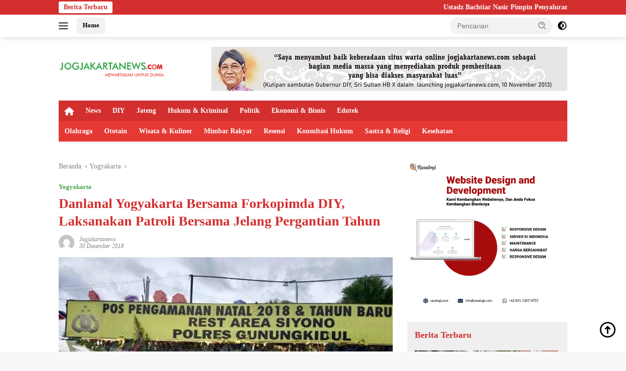

--- FILE ---
content_type: text/html; charset=UTF-8
request_url: https://jogjakartanews.com/baca/2018/12/30/4957/danlanal-yogyakarta-bersama-forkopimda-diy-laksanakan-patroli-bersama-jelang-pergantian-tahun
body_size: 21713
content:
<!doctype html><html lang="id" prefix="og: https://ogp.me/ns#"><head><script data-no-optimize="1">var litespeed_docref=sessionStorage.getItem("litespeed_docref");litespeed_docref&&(Object.defineProperty(document,"referrer",{get:function(){return litespeed_docref}}),sessionStorage.removeItem("litespeed_docref"));</script> <meta charset="UTF-8"><meta name="viewport" content="width=device-width, initial-scale=1"><link rel="profile" href="https://gmpg.org/xfn/11"><title>Danlanal Yogyakarta Bersama Forkopimda DIY, Laksanakan Patroli Bersama Jelang Pergantian Tahun</title><meta name="description" content="GUNUNGKIDUL - Komandan Pangkalan TNI Angkatan Laut (Danlanal) Yogyakarta Lantamal V Kolonel Laut (P) Arya Delano, S.E, M.Pd bersama unsur pimpinan Forum"/><meta name="robots" content="follow, index, max-snippet:-1, max-video-preview:-1, max-image-preview:large"/><link rel="canonical" href="https://jogjakartanews.com/baca/2018/12/30/4957/danlanal-yogyakarta-bersama-forkopimda-diy-laksanakan-patroli-bersama-jelang-pergantian-tahun" /><meta property="og:locale" content="id_ID" /><meta property="og:type" content="article" /><meta property="og:title" content="Danlanal Yogyakarta Bersama Forkopimda DIY, Laksanakan Patroli Bersama Jelang Pergantian Tahun" /><meta property="og:description" content="GUNUNGKIDUL - Komandan Pangkalan TNI Angkatan Laut (Danlanal) Yogyakarta Lantamal V Kolonel Laut (P) Arya Delano, S.E, M.Pd bersama unsur pimpinan Forum" /><meta property="og:url" content="https://jogjakartanews.com/baca/2018/12/30/4957/danlanal-yogyakarta-bersama-forkopimda-diy-laksanakan-patroli-bersama-jelang-pergantian-tahun" /><meta property="og:site_name" content="Jogjakartanews" /><meta property="article:publisher" content="https://www.facebook.com/Jogjakartanews-104415918954840" /><meta property="article:author" content="https://www.facebook.com/Jogjakartanews-104415918954840?_rdc=1&_rdr" /><meta property="article:section" content="Yogyakarta" /><meta property="og:updated_time" content="2022-06-02T03:07:22+07:00" /><meta property="og:image" content="https://jogjakartanews.com/wp-content/uploads/2022/06/20181230132022_danlanal-yogyakarta-bersama-forkopimda-diy-laksanakan-patroli-bersama-jelang-pergantian-tahun.jpg" /><meta property="og:image:secure_url" content="https://jogjakartanews.com/wp-content/uploads/2022/06/20181230132022_danlanal-yogyakarta-bersama-forkopimda-diy-laksanakan-patroli-bersama-jelang-pergantian-tahun.jpg" /><meta property="og:image:width" content="500" /><meta property="og:image:height" content="331" /><meta property="og:image:alt" content="Danlanal Yogyakarta Bersama Forkopimda DIY, Laksanakan Patroli Bersama Jelang Pergantian Tahun" /><meta property="og:image:type" content="image/jpeg" /><meta property="article:published_time" content="2018-12-30T13:20:22+07:00" /><meta property="article:modified_time" content="2022-06-02T03:07:22+07:00" /><meta name="twitter:card" content="summary_large_image" /><meta name="twitter:title" content="Danlanal Yogyakarta Bersama Forkopimda DIY, Laksanakan Patroli Bersama Jelang Pergantian Tahun" /><meta name="twitter:description" content="GUNUNGKIDUL - Komandan Pangkalan TNI Angkatan Laut (Danlanal) Yogyakarta Lantamal V Kolonel Laut (P) Arya Delano, S.E, M.Pd bersama unsur pimpinan Forum" /><meta name="twitter:site" content="@jogjakarta_news" /><meta name="twitter:creator" content="@jogjakarta_news" /><meta name="twitter:image" content="https://jogjakartanews.com/wp-content/uploads/2022/06/20181230132022_danlanal-yogyakarta-bersama-forkopimda-diy-laksanakan-patroli-bersama-jelang-pergantian-tahun.jpg" /><meta name="twitter:label1" content="Ditulis oleh" /><meta name="twitter:data1" content="jogjakartanews" /><meta name="twitter:label2" content="Waktunya membaca" /><meta name="twitter:data2" content="2 menit" /> <script type="application/ld+json" class="rank-math-schema">{"@context":"https://schema.org","@graph":[{"@type":"Organization","@id":"https://jogjakartanews.com/#organization","name":"Jogjakartanews","url":"https://jogjakartanews.com","sameAs":["https://www.facebook.com/Jogjakartanews-104415918954840","https://twitter.com/jogjakarta_news"],"logo":{"@type":"ImageObject","@id":"https://jogjakartanews.com/#logo","url":"https://dev.jogjakartanews.com/wp-content/uploads/2022/06/logo_jogjakarta_news_com.png","contentUrl":"https://dev.jogjakartanews.com/wp-content/uploads/2022/06/logo_jogjakarta_news_com.png","caption":"Jogjakartanews","inLanguage":"id","width":"3961","height":"439"}},{"@type":"WebSite","@id":"https://jogjakartanews.com/#website","url":"https://jogjakartanews.com","name":"Jogjakartanews","publisher":{"@id":"https://jogjakartanews.com/#organization"},"inLanguage":"id"},{"@type":"ImageObject","@id":"https://jogjakartanews.com/wp-content/uploads/2022/06/20181230132022_danlanal-yogyakarta-bersama-forkopimda-diy-laksanakan-patroli-bersama-jelang-pergantian-tahun.jpg","url":"https://jogjakartanews.com/wp-content/uploads/2022/06/20181230132022_danlanal-yogyakarta-bersama-forkopimda-diy-laksanakan-patroli-bersama-jelang-pergantian-tahun.jpg","width":"500","height":"331","inLanguage":"id"},{"@type":"BreadcrumbList","@id":"https://jogjakartanews.com/baca/2018/12/30/4957/danlanal-yogyakarta-bersama-forkopimda-diy-laksanakan-patroli-bersama-jelang-pergantian-tahun#breadcrumb","itemListElement":[{"@type":"ListItem","position":"1","item":{"@id":"https://jogjakartanews.com","name":"Home"}},{"@type":"ListItem","position":"2","item":{"@id":"https://jogjakartanews.com/kanal/yogyakarta","name":"Yogyakarta"}},{"@type":"ListItem","position":"3","item":{"@id":"https://jogjakartanews.com/baca/2018/12/30/4957/danlanal-yogyakarta-bersama-forkopimda-diy-laksanakan-patroli-bersama-jelang-pergantian-tahun","name":"Danlanal Yogyakarta Bersama Forkopimda DIY, Laksanakan Patroli Bersama Jelang Pergantian Tahun"}}]},{"@type":"WebPage","@id":"https://jogjakartanews.com/baca/2018/12/30/4957/danlanal-yogyakarta-bersama-forkopimda-diy-laksanakan-patroli-bersama-jelang-pergantian-tahun#webpage","url":"https://jogjakartanews.com/baca/2018/12/30/4957/danlanal-yogyakarta-bersama-forkopimda-diy-laksanakan-patroli-bersama-jelang-pergantian-tahun","name":"Danlanal Yogyakarta Bersama Forkopimda DIY, Laksanakan Patroli Bersama Jelang Pergantian Tahun","datePublished":"2018-12-30T13:20:22+07:00","dateModified":"2022-06-02T03:07:22+07:00","isPartOf":{"@id":"https://jogjakartanews.com/#website"},"primaryImageOfPage":{"@id":"https://jogjakartanews.com/wp-content/uploads/2022/06/20181230132022_danlanal-yogyakarta-bersama-forkopimda-diy-laksanakan-patroli-bersama-jelang-pergantian-tahun.jpg"},"inLanguage":"id","breadcrumb":{"@id":"https://jogjakartanews.com/baca/2018/12/30/4957/danlanal-yogyakarta-bersama-forkopimda-diy-laksanakan-patroli-bersama-jelang-pergantian-tahun#breadcrumb"}},{"@type":"Person","@id":"https://jogjakartanews.com/author/jogjakartanews","name":"jogjakartanews","url":"https://jogjakartanews.com/author/jogjakartanews","image":{"@type":"ImageObject","@id":"https://jogjakartanews.com/wp-content/litespeed/avatar/1203e783e617268482497e76357cede1.jpg?ver=1768372193","url":"https://jogjakartanews.com/wp-content/litespeed/avatar/1203e783e617268482497e76357cede1.jpg?ver=1768372193","caption":"jogjakartanews","inLanguage":"id"},"worksFor":{"@id":"https://jogjakartanews.com/#organization"}},{"@type":"NewsArticle","headline":"Danlanal Yogyakarta Bersama Forkopimda DIY, Laksanakan Patroli Bersama Jelang Pergantian Tahun","datePublished":"2018-12-30T13:20:22+07:00","dateModified":"2022-06-02T03:07:22+07:00","articleSection":"Yogyakarta","author":{"@id":"https://jogjakartanews.com/author/jogjakartanews","name":"jogjakartanews"},"publisher":{"@id":"https://jogjakartanews.com/#organization"},"description":"GUNUNGKIDUL - Komandan Pangkalan TNI Angkatan Laut (Danlanal) Yogyakarta Lantamal V Kolonel Laut (P) Arya Delano, S.E, M.Pd bersama unsur pimpinan Forum","name":"Danlanal Yogyakarta Bersama Forkopimda DIY, Laksanakan Patroli Bersama Jelang Pergantian Tahun","@id":"https://jogjakartanews.com/baca/2018/12/30/4957/danlanal-yogyakarta-bersama-forkopimda-diy-laksanakan-patroli-bersama-jelang-pergantian-tahun#richSnippet","isPartOf":{"@id":"https://jogjakartanews.com/baca/2018/12/30/4957/danlanal-yogyakarta-bersama-forkopimda-diy-laksanakan-patroli-bersama-jelang-pergantian-tahun#webpage"},"image":{"@id":"https://jogjakartanews.com/wp-content/uploads/2022/06/20181230132022_danlanal-yogyakarta-bersama-forkopimda-diy-laksanakan-patroli-bersama-jelang-pergantian-tahun.jpg"},"inLanguage":"id","mainEntityOfPage":{"@id":"https://jogjakartanews.com/baca/2018/12/30/4957/danlanal-yogyakarta-bersama-forkopimda-diy-laksanakan-patroli-bersama-jelang-pergantian-tahun#webpage"}}]}</script> <link rel='dns-prefetch' href='//www.googletagmanager.com' /><link rel='dns-prefetch' href='//fonts.googleapis.com' /><link rel="alternate" type="application/rss+xml" title="Jogjakartanews &raquo; Feed" href="https://jogjakartanews.com/feed" /><link rel="alternate" type="application/rss+xml" title="Jogjakartanews &raquo; Umpan Komentar" href="https://jogjakartanews.com/comments/feed" /><link rel="alternate" type="application/rss+xml" title="Jogjakartanews &raquo; Danlanal Yogyakarta Bersama Forkopimda DIY, Laksanakan Patroli Bersama Jelang Pergantian Tahun Umpan Komentar" href="https://jogjakartanews.com/baca/2018/12/30/4957/danlanal-yogyakarta-bersama-forkopimda-diy-laksanakan-patroli-bersama-jelang-pergantian-tahun/feed" /><link rel="alternate" title="oEmbed (JSON)" type="application/json+oembed" href="https://jogjakartanews.com/wp-json/oembed/1.0/embed?url=https%3A%2F%2Fjogjakartanews.com%2Fbaca%2F2018%2F12%2F30%2F4957%2Fdanlanal-yogyakarta-bersama-forkopimda-diy-laksanakan-patroli-bersama-jelang-pergantian-tahun" /><link rel="alternate" title="oEmbed (XML)" type="text/xml+oembed" href="https://jogjakartanews.com/wp-json/oembed/1.0/embed?url=https%3A%2F%2Fjogjakartanews.com%2Fbaca%2F2018%2F12%2F30%2F4957%2Fdanlanal-yogyakarta-bersama-forkopimda-diy-laksanakan-patroli-bersama-jelang-pergantian-tahun&#038;format=xml" /><style id="litespeed-ccss">.fa{-moz-osx-font-smoothing:grayscale;-webkit-font-smoothing:antialiased;display:inline-block;font-style:normal;font-variant:normal;text-rendering:auto;line-height:1}.fa-home:before{content:"\f015"}.fa{font-family:"Font Awesome 5 Free"}.fa{font-weight:900}.menu-item i._mi{display:inline-block;vertical-align:middle}.menu-item i._mi{width:auto;height:auto;margin-top:-.265em;font-size:1.2em;line-height:1}.visuallyhidden{overflow:hidden;clip:rect(0 0 0 0);position:absolute;width:1px;height:1px;margin:-1px;padding:0;border:0}ul{box-sizing:border-box}:root{--wp--preset--font-size--normal:16px;--wp--preset--font-size--huge:42px}.screen-reader-text{border:0;clip:rect(1px,1px,1px,1px);-webkit-clip-path:inset(50%);clip-path:inset(50%);height:1px;margin:-1px;overflow:hidden;padding:0;position:absolute;width:1px;word-wrap:normal!important}body{--wp--preset--color--black:#000;--wp--preset--color--cyan-bluish-gray:#abb8c3;--wp--preset--color--white:#fff;--wp--preset--color--pale-pink:#f78da7;--wp--preset--color--vivid-red:#cf2e2e;--wp--preset--color--luminous-vivid-orange:#ff6900;--wp--preset--color--luminous-vivid-amber:#fcb900;--wp--preset--color--light-green-cyan:#7bdcb5;--wp--preset--color--vivid-green-cyan:#00d084;--wp--preset--color--pale-cyan-blue:#8ed1fc;--wp--preset--color--vivid-cyan-blue:#0693e3;--wp--preset--color--vivid-purple:#9b51e0;--wp--preset--gradient--vivid-cyan-blue-to-vivid-purple:linear-gradient(135deg,rgba(6,147,227,1) 0%,#9b51e0 100%);--wp--preset--gradient--light-green-cyan-to-vivid-green-cyan:linear-gradient(135deg,#7adcb4 0%,#00d082 100%);--wp--preset--gradient--luminous-vivid-amber-to-luminous-vivid-orange:linear-gradient(135deg,rgba(252,185,0,1) 0%,rgba(255,105,0,1) 100%);--wp--preset--gradient--luminous-vivid-orange-to-vivid-red:linear-gradient(135deg,rgba(255,105,0,1) 0%,#cf2e2e 100%);--wp--preset--gradient--very-light-gray-to-cyan-bluish-gray:linear-gradient(135deg,#eee 0%,#a9b8c3 100%);--wp--preset--gradient--cool-to-warm-spectrum:linear-gradient(135deg,#4aeadc 0%,#9778d1 20%,#cf2aba 40%,#ee2c82 60%,#fb6962 80%,#fef84c 100%);--wp--preset--gradient--blush-light-purple:linear-gradient(135deg,#ffceec 0%,#9896f0 100%);--wp--preset--gradient--blush-bordeaux:linear-gradient(135deg,#fecda5 0%,#fe2d2d 50%,#6b003e 100%);--wp--preset--gradient--luminous-dusk:linear-gradient(135deg,#ffcb70 0%,#c751c0 50%,#4158d0 100%);--wp--preset--gradient--pale-ocean:linear-gradient(135deg,#fff5cb 0%,#b6e3d4 50%,#33a7b5 100%);--wp--preset--gradient--electric-grass:linear-gradient(135deg,#caf880 0%,#71ce7e 100%);--wp--preset--gradient--midnight:linear-gradient(135deg,#020381 0%,#2874fc 100%);--wp--preset--duotone--dark-grayscale:url('#wp-duotone-dark-grayscale');--wp--preset--duotone--grayscale:url('#wp-duotone-grayscale');--wp--preset--duotone--purple-yellow:url('#wp-duotone-purple-yellow');--wp--preset--duotone--blue-red:url('#wp-duotone-blue-red');--wp--preset--duotone--midnight:url('#wp-duotone-midnight');--wp--preset--duotone--magenta-yellow:url('#wp-duotone-magenta-yellow');--wp--preset--duotone--purple-green:url('#wp-duotone-purple-green');--wp--preset--duotone--blue-orange:url('#wp-duotone-blue-orange');--wp--preset--font-size--small:13px;--wp--preset--font-size--medium:20px;--wp--preset--font-size--large:36px;--wp--preset--font-size--x-large:42px}.gmr-mainmenu ul>li>a,.heading-text{font-family:Quicksand;font-weight:600}body{font-family:Jost;--font-reguler:400;--font-bold:600;--background-color:#f8f8f8;--main-color:#000;--link-color-body:#000;--hoverlink-color-body:#d32f2f;--border-color:#ccc;--button-bgcolor:#43a047;--button-color:#fff;--header-bgcolor:#fff;--topnav-color:#222;--bigheadline-color:#f1c40f;--mainmenu-color:#fff;--mainmenu-hovercolor:#f1c40f;--secondmenu-bgcolor:#e53935;--secondmenu-color:#fff;--secondmenu-hovercolor:#f1c40f;--content-bgcolor:#fff;--content-greycolor:#888;--greybody-bgcolor:#efefef;--footer-bgcolor:#f0f0f0;--footer-color:#666;--footer-linkcolor:#666;--footer-hover-linkcolor:#666}body{--scheme-color:#d32f2f;--secondscheme-color:#43a047;--mainmenu-bgcolor:#d32f2f}.gmr-logo img{width:219px}#primary-menu i{color:#fff}</style><link rel="preload" data-asynced="1" data-optimized="2" as="style" onload="this.onload=null;this.rel='stylesheet'" href="https://jogjakartanews.com/wp-content/litespeed/css/eaffd066c8a9ac4a385eeee08b6cb55b.css?ver=3669b" /><script type="litespeed/javascript">!function(a){"use strict";var b=function(b,c,d){function e(a){return h.body?a():void setTimeout(function(){e(a)})}function f(){i.addEventListener&&i.removeEventListener("load",f),i.media=d||"all"}var g,h=a.document,i=h.createElement("link");if(c)g=c;else{var j=(h.body||h.getElementsByTagName("head")[0]).childNodes;g=j[j.length-1]}var k=h.styleSheets;i.rel="stylesheet",i.href=b,i.media="only x",e(function(){g.parentNode.insertBefore(i,c?g:g.nextSibling)});var l=function(a){for(var b=i.href,c=k.length;c--;)if(k[c].href===b)return a();setTimeout(function(){l(a)})};return i.addEventListener&&i.addEventListener("load",f),i.onloadcssdefined=l,l(f),i};"undefined"!=typeof exports?exports.loadCSS=b:a.loadCSS=b}("undefined"!=typeof global?global:this);!function(a){if(a.loadCSS){var b=loadCSS.relpreload={};if(b.support=function(){try{return a.document.createElement("link").relList.supports("preload")}catch(b){return!1}},b.poly=function(){for(var b=a.document.getElementsByTagName("link"),c=0;c<b.length;c++){var d=b[c];"preload"===d.rel&&"style"===d.getAttribute("as")&&(a.loadCSS(d.href,d,d.getAttribute("media")),d.rel=null)}},!b.support()){b.poly();var c=a.setInterval(b.poly,300);a.addEventListener&&a.addEventListener("load",function(){b.poly(),a.clearInterval(c)}),a.attachEvent&&a.attachEvent("onload",function(){a.clearInterval(c)})}}}(this);</script> 
 <script type="litespeed/javascript" data-src="https://www.googletagmanager.com/gtag/js?id=G-P1GTTM9FND" id="google_gtagjs-js"></script> <script id="google_gtagjs-js-after" type="litespeed/javascript">window.dataLayer=window.dataLayer||[];function gtag(){dataLayer.push(arguments)}
gtag("set","linker",{"domains":["jogjakartanews.com"]});gtag("js",new Date());gtag("set","developer_id.dZTNiMT",!0);gtag("config","G-P1GTTM9FND")</script> <link rel="https://api.w.org/" href="https://jogjakartanews.com/wp-json/" /><link rel="alternate" title="JSON" type="application/json" href="https://jogjakartanews.com/wp-json/wp/v2/posts/4957" /><link rel="EditURI" type="application/rsd+xml" title="RSD" href="https://jogjakartanews.com/xmlrpc.php?rsd" /><meta name="generator" content="WordPress 6.9" /><link rel='shortlink' href='https://jogjakartanews.com/?p=4957' /><meta name="generator" content="Site Kit by Google 1.170.0" /><link rel="pingback" href="https://jogjakartanews.com/xmlrpc.php"><meta content="4fa80ff4bd8a4ae555e6fe3ac43228d7" name="hitads"> <script type="litespeed/javascript" data-src="https://pagead2.googlesyndication.com/pagead/js/adsbygoogle.js?client=ca-pub-7398931261215113"
     crossorigin="anonymous"></script> <meta name="propeller" content="eaee858fda6bef04b667be30a6d6c887"><meta name="google-adsense-platform-account" content="ca-host-pub-2644536267352236"><meta name="google-adsense-platform-domain" content="sitekit.withgoogle.com"><link rel="icon" href="https://jogjakartanews.com/wp-content/uploads/2022/06/cropped-logo_jogjakarta_news_com_1-100x75.png" sizes="32x32" /><link rel="icon" href="https://jogjakartanews.com/wp-content/uploads/2022/06/cropped-logo_jogjakarta_news_com_1.png" sizes="192x192" /><link rel="apple-touch-icon" href="https://jogjakartanews.com/wp-content/uploads/2022/06/cropped-logo_jogjakarta_news_com_1.png" /><meta name="msapplication-TileImage" content="https://jogjakartanews.com/wp-content/uploads/2022/06/cropped-logo_jogjakarta_news_com_1.png" /></head><body class="wp-singular post-template-default single single-post postid-4957 single-format-standard wp-custom-logo wp-embed-responsive wp-theme-wpberita wp-child-theme-wpberita-child idtheme kentooz">
<a class="skip-link screen-reader-text" href="#primary">Langsung ke konten</a><div id="topnavwrap" class="gmr-topnavwrap clearfix"><div class="gmr-topnotification"><div class="container"><div class="list-flex"><div class="row-flex"><div class="text-marquee">Berita Terbaru</div></div><div class="row-flex wrap-marquee"><div class="marquee">				<a href="https://jogjakartanews.com/baca/2026/01/16/27868/ustadz-bachtiar-nasir-pimpin-penyaluran-bantuan-alumni-timur-tengah-di-aceh" class="gmr-recent-marquee" title="Ustadz Bachtiar Nasir Pimpin Penyaluran Bantuan Alumni Timur Tengah di Aceh">Ustadz Bachtiar Nasir Pimpin Penyaluran Bantuan Alumni Timur Tengah di Aceh</a>
<a href="https://jogjakartanews.com/baca/2026/01/16/27863/ustadz-bachtiar-nasir-dari-dakwah-tadabbur-al-quran-hingga-aksi-nyata-di-lokasi-bencana" class="gmr-recent-marquee" title="Ustadz Bachtiar Nasir: Dari Dakwah Tadabbur Al-Qur’an hingga Aksi Nyata di Lokasi Bencana">Ustadz Bachtiar Nasir: Dari Dakwah Tadabbur Al-Qur’an hingga Aksi Nyata di Lokasi Bencana</a>
<a href="https://jogjakartanews.com/baca/2026/01/15/27859/isra-miraj-nabi-muhammad-sebagai-momentum-untuk-berinstropeksi-dan-refleksi" class="gmr-recent-marquee" title="Isra’ Mi’raj Nabi Muhammad Sebagai Momentum Untuk Berinstropeksi dan Refleksi">Isra’ Mi’raj Nabi Muhammad Sebagai Momentum Untuk Berinstropeksi dan Refleksi</a>
<a href="https://jogjakartanews.com/baca/2026/01/11/27855/sigap-polisi-evakuasi-pohon-tumbang-dan-rumah-warga-rusak-akibat-hujan-angin-terjang-kaligondang" class="gmr-recent-marquee" title="Sigap! Polisi Evakuasi Pohon Tumbang dan Rumah Warga Rusak Akibat Hujan Angin Terjang Kaligondang">Sigap! Polisi Evakuasi Pohon Tumbang dan Rumah Warga Rusak Akibat Hujan Angin Terjang Kaligondang</a>
<a href="https://jogjakartanews.com/baca/2026/01/10/27852/pembinaan-keagamaan-lintas-iman-smp-negeri-2-kalasan-libatkan-orang-tua-dan-siswa-hadirkan-guru-besar-umy-sebagai-penceramah" class="gmr-recent-marquee" title="Pembinaan Keagamaan Lintas Iman, SMP Negeri 2 Kalasan Libatkan Orang Tua dan Siswa: Hadirkan Guru Besar UMY Sebagai Penceramah">Pembinaan Keagamaan Lintas Iman, SMP Negeri 2 Kalasan Libatkan Orang Tua dan Siswa: Hadirkan Guru Besar UMY Sebagai Penceramah</a></div></div></div></div></div><div class="container"><div class="list-flex"><div class="row-flex gmr-navleft">
<a id="gmr-responsive-menu" title="Menu" href="#menus" rel="nofollow"><div class="ktz-i-wrap"><span class="ktz-i"></span><span class="ktz-i"></span><span class="ktz-i"></span></div></a><div class="gmr-logo-mobile"><a class="custom-logo-link" href="https://jogjakartanews.com/" title="Jogjakartanews" rel="home"><img data-lazyloaded="1" src="[data-uri]" class="custom-logo" data-src="https://jogjakartanews.com/wp-content/uploads/2022/06/cropped-logo-1-min.png" width="376" height="76" alt="Jogjakartanews" loading="lazy" /></a></div><a href="https://jogjakartanews.com/" class="topnav-button second-topnav-btn nomobile heading-text" title="Home">Home</a></div><div class="row-flex gmr-navright"><div class="gmr-table-search"><form method="get" class="gmr-searchform searchform" action="https://jogjakartanews.com/">
<input type="text" name="s" id="s" placeholder="Pencarian" />
<input type="hidden" name="post_type" value="post" />
<button type="submit" role="button" class="gmr-search-submit gmr-search-icon">
<svg xmlns="http://www.w3.org/2000/svg" aria-hidden="true" role="img" width="1em" height="1em" preserveAspectRatio="xMidYMid meet" viewBox="0 0 24 24"><path fill="currentColor" d="M10 18a7.952 7.952 0 0 0 4.897-1.688l4.396 4.396l1.414-1.414l-4.396-4.396A7.952 7.952 0 0 0 18 10c0-4.411-3.589-8-8-8s-8 3.589-8 8s3.589 8 8 8zm0-14c3.309 0 6 2.691 6 6s-2.691 6-6 6s-6-2.691-6-6s2.691-6 6-6z"/><path fill="currentColor" d="M11.412 8.586c.379.38.588.882.588 1.414h2a3.977 3.977 0 0 0-1.174-2.828c-1.514-1.512-4.139-1.512-5.652 0l1.412 1.416c.76-.758 2.07-.756 2.826-.002z"/></svg>
</button></form></div>
<a class="darkmode-button topnav-button" title="Mode Gelap" href="#" rel="nofollow"><svg xmlns="http://www.w3.org/2000/svg" aria-hidden="true" role="img" width="1em" height="1em" preserveAspectRatio="xMidYMid meet" viewBox="0 0 24 24"><g fill="currentColor"><path d="M12 16a4 4 0 0 0 0-8v8Z"/><path fill-rule="evenodd" d="M12 2C6.477 2 2 6.477 2 12s4.477 10 10 10s10-4.477 10-10S17.523 2 12 2Zm0 2v4a4 4 0 1 0 0 8v4a8 8 0 1 0 0-16Z" clip-rule="evenodd"/></g></svg></a><div class="gmr-search-btn">
<a id="search-menu-button" class="topnav-button gmr-search-icon" title="Pencarian" href="#" rel="nofollow"><svg xmlns="http://www.w3.org/2000/svg" aria-hidden="true" role="img" width="1em" height="1em" preserveAspectRatio="xMidYMid meet" viewBox="0 0 24 24"><path fill="none" stroke="currentColor" stroke-linecap="round" stroke-width="2" d="m21 21l-4.486-4.494M19 10.5a8.5 8.5 0 1 1-17 0a8.5 8.5 0 0 1 17 0Z"/></svg></a><div id="search-dropdown-container" class="search-dropdown search"><form method="get" class="gmr-searchform searchform" action="https://jogjakartanews.com/">
<input type="text" name="s" id="s" placeholder="Pencarian" />
<button type="submit" class="gmr-search-submit gmr-search-icon"><svg xmlns="http://www.w3.org/2000/svg" aria-hidden="true" role="img" width="1em" height="1em" preserveAspectRatio="xMidYMid meet" viewBox="0 0 24 24"><path fill="currentColor" d="M10 18a7.952 7.952 0 0 0 4.897-1.688l4.396 4.396l1.414-1.414l-4.396-4.396A7.952 7.952 0 0 0 18 10c0-4.411-3.589-8-8-8s-8 3.589-8 8s3.589 8 8 8zm0-14c3.309 0 6 2.691 6 6s-2.691 6-6 6s-6-2.691-6-6s2.691-6 6-6z"/><path fill="currentColor" d="M11.412 8.586c.379.38.588.882.588 1.414h2a3.977 3.977 0 0 0-1.174-2.828c-1.514-1.512-4.139-1.512-5.652 0l1.412 1.416c.76-.758 2.07-.756 2.826-.002z"/></svg></button></form></div></div></div></div></div></div><div id="page" class="site"><div class="gmr-floatbanner gmr-floatbanner-left"><div class="inner-floatleft"><button onclick="parentNode.remove()" title="tutup">tutup</button><script type="litespeed/javascript">atOptions={'key':'a4f5b6b252d6d043715c94e4598c13c5','format':'iframe','height':600,'width':160,'params':{}};document.write('<scr'+'ipt type="text/javascript" src="http'+(location.protocol==='https:'?'s':'')+'://www.topdisplayformat.com/a4f5b6b252d6d043715c94e4598c13c5/invoke.js"></scr'+'ipt>')</script></div></div><div class="gmr-floatbanner gmr-floatbanner-right"><div class="inner-floatright"><button onclick="parentNode.remove()" title="tutup">tutup</button><script type="litespeed/javascript">atOptions={'key':'a4f5b6b252d6d043715c94e4598c13c5','format':'iframe','height':600,'width':160,'params':{}};document.write('<scr'+'ipt type="text/javascript" src="http'+(location.protocol==='https:'?'s':'')+'://www.topdisplayformat.com/a4f5b6b252d6d043715c94e4598c13c5/invoke.js"></scr'+'ipt>')</script></div></div><header id="masthead" class="site-header"><div class="container"><div class="site-branding"><div class="gmr-logo"><div class="gmr-logo-wrap"><a class="custom-logo-link logolink" href="https://jogjakartanews.com" title="Jogjakartanews" rel="home"><img data-lazyloaded="1" src="[data-uri]" class="custom-logo" data-src="https://jogjakartanews.com/wp-content/uploads/2022/06/cropped-logo-1-min.png" width="376" height="76" alt="Jogjakartanews" loading="lazy" /></a><div class="close-topnavmenu-wrap"><a id="close-topnavmenu-button" rel="nofollow" href="#"><svg xmlns="http://www.w3.org/2000/svg" aria-hidden="true" role="img" width="1em" height="1em" preserveAspectRatio="xMidYMid meet" viewBox="0 0 32 32"><path fill="currentColor" d="M24 9.4L22.6 8L16 14.6L9.4 8L8 9.4l6.6 6.6L8 22.6L9.4 24l6.6-6.6l6.6 6.6l1.4-1.4l-6.6-6.6L24 9.4z"/></svg></a></div></div></div><div class="gmr-banner-logo"><div class="gmr-banner-logo "><img data-lazyloaded="1" src="[data-uri]" data-src="https://jogjakartanews.com/wp-content/uploads/2022/06/gif_728x250_px_sultan-1.gif" alt="banner 728x90" title="banner 728x90" width="728" height="91"></div></div></div></div></header><div id="main-nav-wrap" class="gmr-mainmenu-wrap"><div class="container"><nav id="main-nav" class="main-navigation gmr-mainmenu"><ul id="primary-menu" class="menu"><li id="menu-item-22421" class="menu-item menu-item-type-custom menu-item-object-custom menu-item-home menu-item-22421"><a href="https://jogjakartanews.com/"><i class="_mi fa fa-home" aria-hidden="true"></i><span class="visuallyhidden">Home</span></a></li><li id="menu-item-22414" class="menu-item menu-item-type-taxonomy menu-item-object-category menu-item-22414"><a href="https://jogjakartanews.com/kanal/news">News</a></li><li id="menu-item-22415" class="menu-item menu-item-type-taxonomy menu-item-object-category current-post-ancestor current-menu-parent current-post-parent menu-item-22415"><a href="https://jogjakartanews.com/kanal/yogyakarta">DIY</a></li><li id="menu-item-22416" class="menu-item menu-item-type-taxonomy menu-item-object-category menu-item-22416"><a href="https://jogjakartanews.com/kanal/jawa-tengah">Jateng</a></li><li id="menu-item-22417" class="menu-item menu-item-type-taxonomy menu-item-object-category menu-item-22417"><a href="https://jogjakartanews.com/kanal/hukum-kriminal">Hukum &amp; Kriminal</a></li><li id="menu-item-22418" class="menu-item menu-item-type-taxonomy menu-item-object-category menu-item-22418"><a href="https://jogjakartanews.com/kanal/politik">Politik</a></li><li id="menu-item-22419" class="menu-item menu-item-type-taxonomy menu-item-object-category menu-item-22419"><a href="https://jogjakartanews.com/kanal/ekonomi-bisnis">Ekonomi &amp; Bisnis</a></li><li id="menu-item-22426" class="menu-item menu-item-type-taxonomy menu-item-object-category menu-item-22426"><a href="https://jogjakartanews.com/kanal/edutek">Edutek</a></li></ul><ul id="secondary-menu" class="menu"><li id="menu-item-22428" class="menu-item menu-item-type-taxonomy menu-item-object-category menu-item-22428"><a href="https://jogjakartanews.com/kanal/olahraga">Olahraga</a></li><li id="menu-item-22429" class="menu-item menu-item-type-taxonomy menu-item-object-category menu-item-22429"><a href="https://jogjakartanews.com/kanal/ototain">Ototain</a></li><li id="menu-item-22430" class="menu-item menu-item-type-taxonomy menu-item-object-category menu-item-22430"><a href="https://jogjakartanews.com/kanal/wisata-kuliner">Wisata &amp; Kuliner</a></li><li id="menu-item-22431" class="menu-item menu-item-type-taxonomy menu-item-object-category menu-item-22431"><a href="https://jogjakartanews.com/kanal/mimbar-rakyat">Mimbar Rakyat</a></li><li id="menu-item-22432" class="menu-item menu-item-type-taxonomy menu-item-object-category menu-item-22432"><a href="https://jogjakartanews.com/kanal/resensi">Resensi</a></li><li id="menu-item-22433" class="menu-item menu-item-type-taxonomy menu-item-object-category menu-item-22433"><a href="https://jogjakartanews.com/kanal/konsultasi-hukum">Konsultasi Hukum</a></li><li id="menu-item-22434" class="menu-item menu-item-type-taxonomy menu-item-object-category menu-item-22434"><a href="https://jogjakartanews.com/kanal/sastra-religi">Sastra &amp; Religi</a></li><li id="menu-item-22435" class="menu-item menu-item-type-taxonomy menu-item-object-category menu-item-22435"><a href="https://jogjakartanews.com/kanal/kesehatan">Kesehatan</a></li></ul></nav></div></div><div class="gmr-topbanner text-center"><div class="container"></div></div><div id="content" class="gmr-content"><div class="container"><div class="row"><main id="primary" class="site-main col-md-8"><article id="post-4957" class="content-single post-4957 post type-post status-publish format-standard has-post-thumbnail hentry category-yogyakarta"><div class="breadcrumbs" itemscope itemtype="https://schema.org/BreadcrumbList">
<span class="first-cl" itemprop="itemListElement" itemscope itemtype="https://schema.org/ListItem">
<a itemscope itemtype="https://schema.org/WebPage" itemprop="item" itemid="https://jogjakartanews.com/" href="https://jogjakartanews.com/"><span itemprop="name">Beranda</span></a>
<span itemprop="position" content="1"></span>
</span>
<span class="separator"></span>
<span class="0-cl" itemprop="itemListElement" itemscope itemtype="http://schema.org/ListItem">
<a itemscope itemtype="https://schema.org/WebPage" itemprop="item" itemid="https://jogjakartanews.com/kanal/yogyakarta" href="https://jogjakartanews.com/kanal/yogyakarta"><span itemprop="name">Yogyakarta</span></a>
<span itemprop="position" content="2"></span>
</span>
<span class="separator"></span>
<span class="last-cl" itemscope itemtype="https://schema.org/ListItem">
<span itemprop="name">Danlanal Yogyakarta Bersama Forkopimda DIY, Laksanakan Patroli Bersama Jelang Pergantian Tahun</span>
<span itemprop="position" content="3"></span>
</span></div><header class="entry-header entry-header-single"><div class="gmr-meta-topic"><strong><span class="cat-links-content"><a href="https://jogjakartanews.com/kanal/yogyakarta" rel="category tag">Yogyakarta</a></span></strong>&nbsp;&nbsp;</div><h1 class="entry-title"><strong>Danlanal Yogyakarta Bersama Forkopimda DIY, Laksanakan Patroli Bersama Jelang Pergantian Tahun</strong></h1><div class="list-table clearfix"><div class="table-row"><div class="table-cell gmr-gravatar-metasingle"><a class="url" href="https://jogjakartanews.com/author/jogjakartanews" title="Permalink ke: jogjakartanews"><img data-lazyloaded="1" src="[data-uri]" alt='' data-src='https://jogjakartanews.com/wp-content/litespeed/avatar/7de5d1f91b2ac5d7221602799b4ca616.jpg?ver=1768372245' data-srcset='https://jogjakartanews.com/wp-content/litespeed/avatar/e2339fe4b04207dbe791421c092dcbaf.jpg?ver=1768372236 2x' class='avatar avatar-32 photo img-cicle' height='32' width='32' decoding='async'/></a></div><div class="table-cell gmr-content-metasingle"><div class="meta-content gmr-content-metasingle"><span class="author vcard"><a class="url fn n" href="https://jogjakartanews.com/author/jogjakartanews" title="jogjakartanews">jogjakartanews</a></span></div><div class="meta-content gmr-content-metasingle"><span class="posted-on"><time class="entry-date published" datetime="2018-12-30T13:20:22+07:00">30 Desember 2018</time><time class="updated" datetime="2022-06-02T03:07:22+07:00">2 Juni 2022</time></span></div></div></div></div></header><figure class="post-thumbnail gmr-thumbnail-single">
<img data-lazyloaded="1" src="[data-uri]" width="500" height="331" data-src="https://jogjakartanews.com/wp-content/uploads/2022/06/20181230132022_danlanal-yogyakarta-bersama-forkopimda-diy-laksanakan-patroli-bersama-jelang-pergantian-tahun.jpg.webp" class="attachment-post-thumbnail size-post-thumbnail wp-post-image" alt="" decoding="async" fetchpriority="high" /></figure><div class="single-wrap"><div class="entry-content entry-content-single clearfix"><p><strong>GUNUNGKIDUL</strong> &#8211; Komandan Pangkalan TNI Angkatan Laut (Danlanal) Yogyakarta Lantamal V Kolonel Laut (P) Arya Delano, S.E, M.Pd bersama unsur pimpinan Forum Komunikasi Pemerintah Daerah (Forkopimda) DIY melaksanakan patroli bersama pemantauan wilayah dan peninjauan bersama Pos Pengamanan (Pospam) Natal 2018 dan Tahun Baru 2019 Rest Area Siyono, Kabupaten Gunungkidul pada Sabtu (29/12/18).<p>Turut dalam pemantauan dan peninjauan antara lain Kapolda DIY Irjen Pol Drs. Ahmad Dofiri, S.H, M.Si, Danrem 072/PMK Brigjen TNI M. Zamroni, S.IP, Danlanud Adi Sucipto Marsma TNI Ir. Teddy Rizalihadi, Danlanal Yogyakarta Kolonel Laut (P) Arya Delano, S.E, M.Pd, Dirlantas Polda DIY Kombes Pol Tri Julianto Djatiutomo, S.I.K, Kasatbrimod Polda DIY AKPB Noor Hudaya, S.I.K serta diikuti sekitar 20 unit Komunitas Motor Gede (Moge) Ikatan Motor Indonesia (IMI) Yogyakarta.</p><div class="gmr-banner-insidecontent text-center"><div id="47ca4412458f04d91f92dab70d722fd5"></div> <script type="litespeed/javascript" data-src="https://click.advertnative.com/loading/?handle=15552" ></script></div><p>Dalam rangkaian kegiatan peninjauan tersebut, unsur Forkopimda DIY sebelumnya pada pukul 07.00 Wib berkumpul di halaman Markas Komando (Mako) Lanal Yogyakarta di Jl. Melati Wetan 62 Baciro Yogyakarta untuk melaksanakan coffee morning selanjutnya dengan mengendarai kendaraan motor patroli, bersama-sama dan beriringan menuju ke Pospam Siyono Gunungkidul dan setibanya disambut oleh Kepala Kepolisian Resort (Kapolres) Gunungkidul AKBP Ahmad Fuady, S.H, S.I.K, M.H. bersama<p>Komandan Kodim (Dandim) 0730 Letkol Inf M.Taufik Hanif beserta personel gabungan TNI Polri, Dishub dan PMI Pospam rest Area Siyono Gunungkidul.<p>Sebagai bentuk kepedulian dan perhatian unsur pimpinan Forkopimda DIY kepada personel bertugas di Pospam Siyono Gunungkidul, diwujudkan dengan memberikan bingkisan secara langsung. Kegiatan pemantauan dilanjutkan menuju ruas Jalan Jalur Lintas Selatan (JJLS) dengan titik rute istirahat di Kopi Panggang Gunungkidul.<p>Sementara itu Danlanal Yogyakarta menyampaikan atensi atas kegiatan pemantauan wilayah dan peninjauan ruas jalur jalan dan Pospam yang digelar disepanjang jalur jalan utama sebagai jalur aktifitas perayaan Natal 2018 dan menjelang pergantian Tahun Baru 2019 di wilayah Gunungkidul, merupakan perhatian semua pihak untuk turut serta mengamankan perayaan Natal tahun 2018 dan jelang perayaan pergantian tahun 2019<p>Pospam yang melibatkan unsur TNI Polri dan stakeholder unsur instansi pemerintah terkait lainnya diantaranya Dishub, PMI, Pol PP dan ormas IMI, Orari, Rapi serta lainya, menunjukkan adanya sinergitas kebersamaan dan persatuan antar unsur &nbsp;yang selayaknya diapresiasi.<p>&ldquo;Harapannya kegiatan tersebut merupakan bentuk sinergitas TNI Polri yang berkelanjutan, dimana TNI membackup tugas kepolisian dalam menjaga Kamtibmas menjelang pergantian tahun baru serta dapat menjadikan barometer keamanan bagi situasi dan kondisi serta masyarakat Yogyakarta&#8221;, tegas Danlanal Yogyakarta.<p>Adapun selain keikutsertaan dalam membantu pengamanan dan kelancaran tugas Pospam jalur jalan darat, Danlanal Yogyakarta juga menyampaikan atensi kepada personel Pos TNI Angkatan Laut (Posal) jajaran Lanal Yogyakarta yang tergelar di wilayah pesisir pantai Kulonprogo, Bantul dan Gunungkidul untuk aktif melaksanakan menitoring perkembangan situasi perairan dan aktifitas pariwisata pesisir pantai serta bersinergi dengan unsur Basarnas, Sarlinmas, Polair dan Tagana dalam upaya SAR jika terjadi musibah dan laka laut selama musim libur Natal tahun 2018 dan Tahun Baru 2019.<strong>(pr/ben)</strong><p><strong>Sumber: Penerangan Lanal Yogyakarta</strong><p>&nbsp;<div class="gmr-related-post-onlytitle"><div class="related-text-onlytitle">Berita Terkait</div><div class="clearfix"><div class="list-gallery-title"><a href="https://jogjakartanews.com/baca/2026/01/10/27852/pembinaan-keagamaan-lintas-iman-smp-negeri-2-kalasan-libatkan-orang-tua-dan-siswa-hadirkan-guru-besar-umy-sebagai-penceramah" class="recent-title heading-text" title="Pembinaan Keagamaan Lintas Iman, SMP Negeri 2 Kalasan Libatkan Orang Tua dan Siswa: Hadirkan Guru Besar UMY Sebagai Penceramah" rel="bookmark">Pembinaan Keagamaan Lintas Iman, SMP Negeri 2 Kalasan Libatkan Orang Tua dan Siswa: Hadirkan Guru Besar UMY Sebagai Penceramah</a></div><div class="list-gallery-title"><a href="https://jogjakartanews.com/baca/2025/12/31/27830/gaspol-kadin-disperindag-sleman-perkuat-ekosistem-industri-produk-lokal-siap-naik-kelas" class="recent-title heading-text" title="Gaspol! Kadin–Disperindag Sleman Perkuat Ekosistem Industri, Produk Lokal Siap Naik Kelas" rel="bookmark">Gaspol! Kadin–Disperindag Sleman Perkuat Ekosistem Industri, Produk Lokal Siap Naik Kelas</a></div><div class="list-gallery-title"><a href="https://jogjakartanews.com/baca/2025/12/18/27793/wajah-baru-literasi-dpk-sleman-siapkan-gedung-digital-4-lantai-usai-dinilai-tim-nasional" class="recent-title heading-text" title="Wajah Baru Literasi DPK Sleman: Siapkan Gedung Digital 4 Lantai Usai Dinilai Tim Nasional" rel="bookmark">Wajah Baru Literasi DPK Sleman: Siapkan Gedung Digital 4 Lantai Usai Dinilai Tim Nasional</a></div><div class="list-gallery-title"><a href="https://jogjakartanews.com/baca/2025/12/05/27753/kai-daop-6-yogyakarta-kesiapsiagaan-jalur-rel-nataru-2025-2026" class="recent-title heading-text" title="KAI Daop 6 Yogyakarta Perketat Kesiapsiagaan Jalur Rel Jelang Musim Hujan dan Libur Nataru 2025/2026" rel="bookmark">KAI Daop 6 Yogyakarta Perketat Kesiapsiagaan Jalur Rel Jelang Musim Hujan dan Libur Nataru 2025/2026</a></div><div class="list-gallery-title"><a href="https://jogjakartanews.com/baca/2025/12/03/27748/gunungkidul-menorehkan-prestasi-nasional-melalui-penghargaan-swasti-saba-padapa-2025" class="recent-title heading-text" title="Gunungkidul Raih Penghargaan Swasti Saba Padapa 2025: Bukti Komitmen Mewujudkan Kabupaten Sehat" rel="bookmark">Gunungkidul Raih Penghargaan Swasti Saba Padapa 2025: Bukti Komitmen Mewujudkan Kabupaten Sehat</a></div><div class="list-gallery-title"><a href="https://jogjakartanews.com/baca/2025/12/03/27742/global-darussalam-academy-buka-spmb-jalur-prestasi-dan-mandiri-untuk-tahun-ajaran-2026-2027" class="recent-title heading-text" title="Global Darussalam Academy Buka SPMB Jalur Prestasi dan Mandiri untuk Tahun Ajaran 2026/2027" rel="bookmark">Global Darussalam Academy Buka SPMB Jalur Prestasi dan Mandiri untuk Tahun Ajaran 2026/2027</a></div></div></div><div class="gmr-banner-aftercontent text-center"><div id="09094f96926cff36073b2fec98e21fb7"></div> <script type="litespeed/javascript" data-src="https://click.advertnative.com/loading/?handle=15551" ></script> </div><footer class="entry-footer entry-footer-single"><div class="gmr-cf-metacontent heading-text meta-content"></div></footer></div></div><div class="list-table clearfix"><div class="table-row"><div class="table-cell"><span class="comments-link heading-text"><a href="https://jogjakartanews.com/baca/2018/12/30/4957/danlanal-yogyakarta-bersama-forkopimda-diy-laksanakan-patroli-bersama-jelang-pergantian-tahun#respond"><svg xmlns="http://www.w3.org/2000/svg" aria-hidden="true" role="img" width="1em" height="1em" preserveAspectRatio="xMidYMid meet" viewBox="0 0 16 16"><path fill="#888" d="M3.05 3A2.5 2.5 0 0 1 5.5 1H12a3 3 0 0 1 3 3v4.5a2.5 2.5 0 0 1-2 2.45V11a2 2 0 0 1-2 2H7.16l-2.579 1.842A1 1 0 0 1 3 14.028V13a2 2 0 0 1-2-2V5a2 2 0 0 1 2-2h.05Zm1.035 0H11a2 2 0 0 1 2 2v4.915A1.5 1.5 0 0 0 14 8.5V4a2 2 0 0 0-2-2H5.5a1.5 1.5 0 0 0-1.415 1ZM12 11V5a1 1 0 0 0-1-1H3a1 1 0 0 0-1 1v6a1 1 0 0 0 1 1h1v2.028L6.84 12H11a1 1 0 0 0 1-1Z"/></svg><span class="text-comment">Komentar</span></a></span></div><div class="table-cell gmr-content-share"><ul class="gmr-socialicon-share pull-right"><li class="facebook"><a href="https://www.facebook.com/sharer/sharer.php?u=https%3A%2F%2Fjogjakartanews.com%2Fbaca%2F2018%2F12%2F30%2F4957%2Fdanlanal-yogyakarta-bersama-forkopimda-diy-laksanakan-patroli-bersama-jelang-pergantian-tahun" target="_blank" rel="nofollow" title="Facebook Share"><svg xmlns="http://www.w3.org/2000/svg" aria-hidden="true" role="img" width="1em" height="1em" preserveAspectRatio="xMidYMid meet" viewBox="0 0 32 32"><path fill="#4267b2" d="M19.254 2C15.312 2 13 4.082 13 8.826V13H8v5h5v12h5V18h4l1-5h-5V9.672C18 7.885 18.583 7 20.26 7H23V2.205C22.526 2.141 21.145 2 19.254 2z"/></svg></a></li><li class="twitter"><a href="https://twitter.com/intent/tweet?url=https%3A%2F%2Fjogjakartanews.com%2Fbaca%2F2018%2F12%2F30%2F4957%2Fdanlanal-yogyakarta-bersama-forkopimda-diy-laksanakan-patroli-bersama-jelang-pergantian-tahun&amp;text=Danlanal%20Yogyakarta%20Bersama%20Forkopimda%20DIY%2C%20Laksanakan%20Patroli%20Bersama%20Jelang%20Pergantian%20Tahun" target="_blank" rel="nofollow" title="Tweet Ini"><svg xmlns="http://www.w3.org/2000/svg" width="24" height="24" viewBox="0 0 24 24"><path fill="currentColor" d="M18.205 2.25h3.308l-7.227 8.26l8.502 11.24H16.13l-5.214-6.817L4.95 21.75H1.64l7.73-8.835L1.215 2.25H8.04l4.713 6.231l5.45-6.231Zm-1.161 17.52h1.833L7.045 4.126H5.078L17.044 19.77Z"/></svg></a></li><li class="pin"><a href="https://pinterest.com/pin/create/button/?url=https%3A%2F%2Fjogjakartanews.com%2Fbaca%2F2018%2F12%2F30%2F4957%2Fdanlanal-yogyakarta-bersama-forkopimda-diy-laksanakan-patroli-bersama-jelang-pergantian-tahun&amp;desciption=Danlanal%20Yogyakarta%20Bersama%20Forkopimda%20DIY%2C%20Laksanakan%20Patroli%20Bersama%20Jelang%20Pergantian%20Tahun&amp;media=https%3A%2F%2Fjogjakartanews.com%2Fwp-content%2Fuploads%2F2022%2F06%2F20181230132022_danlanal-yogyakarta-bersama-forkopimda-diy-laksanakan-patroli-bersama-jelang-pergantian-tahun.jpg" target="_blank" rel="nofollow" title="Tweet Ini"><svg xmlns="http://www.w3.org/2000/svg" aria-hidden="true" role="img" width="1em" height="1em" preserveAspectRatio="xMidYMid meet" viewBox="0 0 32 32"><path fill="#e60023" d="M16.75.406C10.337.406 4 4.681 4 11.6c0 4.4 2.475 6.9 3.975 6.9c.619 0 .975-1.725.975-2.212c0-.581-1.481-1.819-1.481-4.238c0-5.025 3.825-8.588 8.775-8.588c4.256 0 7.406 2.419 7.406 6.863c0 3.319-1.331 9.544-5.644 9.544c-1.556 0-2.888-1.125-2.888-2.737c0-2.363 1.65-4.65 1.65-7.088c0-4.137-5.869-3.387-5.869 1.613c0 1.05.131 2.212.6 3.169c-.863 3.713-2.625 9.244-2.625 13.069c0 1.181.169 2.344.281 3.525c.212.238.106.213.431.094c3.15-4.313 3.038-5.156 4.463-10.8c.769 1.463 2.756 2.25 4.331 2.25c6.637 0 9.619-6.469 9.619-12.3c0-6.206-5.363-10.256-11.25-10.256z"/></svg></a></li><li class="telegram"><a href="https://t.me/share/url?url=https%3A%2F%2Fjogjakartanews.com%2Fbaca%2F2018%2F12%2F30%2F4957%2Fdanlanal-yogyakarta-bersama-forkopimda-diy-laksanakan-patroli-bersama-jelang-pergantian-tahun&amp;text=Danlanal%20Yogyakarta%20Bersama%20Forkopimda%20DIY%2C%20Laksanakan%20Patroli%20Bersama%20Jelang%20Pergantian%20Tahun" target="_blank" rel="nofollow" title="Telegram Share"><svg xmlns="http://www.w3.org/2000/svg" aria-hidden="true" role="img" width="1em" height="1em" preserveAspectRatio="xMidYMid meet" viewBox="0 0 15 15"><path fill="none" stroke="#08c" stroke-linejoin="round" d="m14.5 1.5l-14 5l4 2l6-4l-4 5l6 4l2-12Z"/></svg></a></li><li class="whatsapp"><a href="https://api.whatsapp.com/send?text=Danlanal%20Yogyakarta%20Bersama%20Forkopimda%20DIY%2C%20Laksanakan%20Patroli%20Bersama%20Jelang%20Pergantian%20Tahun https%3A%2F%2Fjogjakartanews.com%2Fbaca%2F2018%2F12%2F30%2F4957%2Fdanlanal-yogyakarta-bersama-forkopimda-diy-laksanakan-patroli-bersama-jelang-pergantian-tahun" target="_blank" rel="nofollow" title="Kirim Ke WhatsApp"><svg xmlns="http://www.w3.org/2000/svg" aria-hidden="true" role="img" width="1em" height="1em" preserveAspectRatio="xMidYMid meet" viewBox="0 0 32 32"><path fill="#25d366" d="M23.328 19.177c-.401-.203-2.354-1.156-2.719-1.292c-.365-.13-.63-.198-.896.203c-.26.391-1.026 1.286-1.26 1.547s-.464.281-.859.104c-.401-.203-1.682-.62-3.203-1.984c-1.188-1.057-1.979-2.359-2.214-2.76c-.234-.396-.026-.62.172-.818c.182-.182.401-.458.604-.698c.193-.24.255-.401.396-.661c.13-.281.063-.5-.036-.698s-.896-2.161-1.229-2.943c-.318-.776-.651-.677-.896-.677c-.229-.021-.495-.021-.76-.021s-.698.099-1.063.479c-.365.401-1.396 1.359-1.396 3.297c0 1.943 1.427 3.823 1.625 4.104c.203.26 2.807 4.26 6.802 5.979c.953.401 1.693.641 2.271.839c.953.302 1.823.26 2.51.161c.76-.125 2.354-.964 2.688-1.901c.339-.943.339-1.724.24-1.901c-.099-.182-.359-.281-.76-.458zM16.083 29h-.021c-2.365 0-4.703-.641-6.745-1.839l-.479-.286l-5 1.302l1.344-4.865l-.323-.5a13.166 13.166 0 0 1-2.021-7.01c0-7.26 5.943-13.182 13.255-13.182c3.542 0 6.865 1.38 9.365 3.88a13.058 13.058 0 0 1 3.88 9.323C29.328 23.078 23.39 29 16.088 29zM27.359 4.599C24.317 1.661 20.317 0 16.062 0C7.286 0 .14 7.115.135 15.859c0 2.792.729 5.516 2.125 7.927L0 32l8.448-2.203a16.13 16.13 0 0 0 7.615 1.932h.005c8.781 0 15.927-7.115 15.932-15.865c0-4.234-1.651-8.219-4.661-11.214z"/></svg></a></li></ul></div></div></div><div class="gmr-related-post"><h3 class="related-text">Baca Juga</h3><div class="wpberita-list-gallery clearfix"><div class="list-gallery related-gallery"><a href="https://jogjakartanews.com/baca/2026/01/10/27852/pembinaan-keagamaan-lintas-iman-smp-negeri-2-kalasan-libatkan-orang-tua-dan-siswa-hadirkan-guru-besar-umy-sebagai-penceramah" class="post-thumbnail" aria-hidden="true" tabindex="-1" title="Pembinaan Keagamaan Lintas Iman, SMP Negeri 2 Kalasan Libatkan Orang Tua dan Siswa: Hadirkan Guru Besar UMY Sebagai Penceramah" rel="bookmark"><img data-lazyloaded="1" src="[data-uri]" width="250" height="140" data-src="https://jogjakartanews.com/wp-content/uploads/2026/01/IMG-20260110-WA00591-250x140.jpg" class="attachment-medium-new size-medium-new wp-post-image" alt="Perkuat Karakter Siswa, SMP Negeri 2 Kalasan Gelar Pembinaan Keagamaan Lintas Iman. Foto: Istimewa" decoding="async" data-srcset="https://jogjakartanews.com/wp-content/uploads/2026/01/IMG-20260110-WA00591-250x140.jpg 250w, https://jogjakartanews.com/wp-content/uploads/2026/01/IMG-20260110-WA00591-400x225.jpg 400w, https://jogjakartanews.com/wp-content/uploads/2026/01/IMG-20260110-WA00591-768x429.jpg 768w, https://jogjakartanews.com/wp-content/uploads/2026/01/IMG-20260110-WA00591.jpg 1080w" data-sizes="(max-width: 250px) 100vw, 250px" /></a><div class="list-gallery-title"><a href="https://jogjakartanews.com/baca/2026/01/10/27852/pembinaan-keagamaan-lintas-iman-smp-negeri-2-kalasan-libatkan-orang-tua-dan-siswa-hadirkan-guru-besar-umy-sebagai-penceramah" class="recent-title heading-text" title="Pembinaan Keagamaan Lintas Iman, SMP Negeri 2 Kalasan Libatkan Orang Tua dan Siswa: Hadirkan Guru Besar UMY Sebagai Penceramah" rel="bookmark">Pembinaan Keagamaan Lintas Iman, SMP Negeri 2 Kalasan Libatkan Orang Tua dan Siswa: Hadirkan Guru Besar UMY Sebagai Penceramah</a></div></div><div class="list-gallery related-gallery"><a href="https://jogjakartanews.com/baca/2025/12/31/27830/gaspol-kadin-disperindag-sleman-perkuat-ekosistem-industri-produk-lokal-siap-naik-kelas" class="post-thumbnail" aria-hidden="true" tabindex="-1" title="Gaspol! Kadin–Disperindag Sleman Perkuat Ekosistem Industri, Produk Lokal Siap Naik Kelas" rel="bookmark"><img data-lazyloaded="1" src="[data-uri]" width="250" height="140" data-src="https://jogjakartanews.com/wp-content/uploads/2025/12/disperindag_31-250x140.jpg" class="attachment-medium-new size-medium-new wp-post-image" alt="Pertemuan silaturahmi dan diskusi strategis antara Kadin Sleman dan Disperindag Sleman di Ruang Meeting Dekranasda Sleman, Selasa (30/12/2025). Foto: Ist" decoding="async" data-srcset="https://jogjakartanews.com/wp-content/uploads/2025/12/disperindag_31-250x140.jpg 250w, https://jogjakartanews.com/wp-content/uploads/2025/12/disperindag_31-400x225.jpg 400w" data-sizes="(max-width: 250px) 100vw, 250px" /></a><div class="list-gallery-title"><a href="https://jogjakartanews.com/baca/2025/12/31/27830/gaspol-kadin-disperindag-sleman-perkuat-ekosistem-industri-produk-lokal-siap-naik-kelas" class="recent-title heading-text" title="Gaspol! Kadin–Disperindag Sleman Perkuat Ekosistem Industri, Produk Lokal Siap Naik Kelas" rel="bookmark">Gaspol! Kadin–Disperindag Sleman Perkuat Ekosistem Industri, Produk Lokal Siap Naik Kelas</a></div></div><div class="list-gallery related-gallery"><a href="https://jogjakartanews.com/baca/2025/12/18/27793/wajah-baru-literasi-dpk-sleman-siapkan-gedung-digital-4-lantai-usai-dinilai-tim-nasional" class="post-thumbnail" aria-hidden="true" tabindex="-1" title="Wajah Baru Literasi DPK Sleman: Siapkan Gedung Digital 4 Lantai Usai Dinilai Tim Nasional" rel="bookmark"><img data-lazyloaded="1" src="[data-uri]" width="250" height="140" data-src="https://jogjakartanews.com/wp-content/uploads/2025/12/DPK_Sleman3-250x140.jpg" class="attachment-medium-new size-medium-new wp-post-image" alt="Jajaran DPK Sleman dan tim asesor nasional dalam rangka akreditasi Perpustakaan Kabupaten Sleman. Foto: DPK Sleman/Istimewa" decoding="async" data-srcset="https://jogjakartanews.com/wp-content/uploads/2025/12/DPK_Sleman3-250x140.jpg 250w, https://jogjakartanews.com/wp-content/uploads/2025/12/DPK_Sleman3-400x225.jpg 400w" data-sizes="(max-width: 250px) 100vw, 250px" /></a><div class="list-gallery-title"><a href="https://jogjakartanews.com/baca/2025/12/18/27793/wajah-baru-literasi-dpk-sleman-siapkan-gedung-digital-4-lantai-usai-dinilai-tim-nasional" class="recent-title heading-text" title="Wajah Baru Literasi DPK Sleman: Siapkan Gedung Digital 4 Lantai Usai Dinilai Tim Nasional" rel="bookmark">Wajah Baru Literasi DPK Sleman: Siapkan Gedung Digital 4 Lantai Usai Dinilai Tim Nasional</a></div></div><div class="list-gallery related-gallery"><a href="https://jogjakartanews.com/baca/2025/12/05/27753/kai-daop-6-yogyakarta-kesiapsiagaan-jalur-rel-nataru-2025-2026" class="post-thumbnail" aria-hidden="true" tabindex="-1" title="KAI Daop 6 Yogyakarta Perketat Kesiapsiagaan Jalur Rel Jelang Musim Hujan dan Libur Nataru 2025/2026" rel="bookmark"><img data-lazyloaded="1" src="[data-uri]" width="250" height="140" data-src="https://jogjakartanews.com/wp-content/uploads/2025/12/IMG-20251205-WA0012-250x140.jpg" class="attachment-medium-new size-medium-new wp-post-image" alt="" decoding="async" data-srcset="https://jogjakartanews.com/wp-content/uploads/2025/12/IMG-20251205-WA0012-250x140.jpg 250w, https://jogjakartanews.com/wp-content/uploads/2025/12/IMG-20251205-WA0012-400x225.jpg 400w" data-sizes="(max-width: 250px) 100vw, 250px" /></a><div class="list-gallery-title"><a href="https://jogjakartanews.com/baca/2025/12/05/27753/kai-daop-6-yogyakarta-kesiapsiagaan-jalur-rel-nataru-2025-2026" class="recent-title heading-text" title="KAI Daop 6 Yogyakarta Perketat Kesiapsiagaan Jalur Rel Jelang Musim Hujan dan Libur Nataru 2025/2026" rel="bookmark">KAI Daop 6 Yogyakarta Perketat Kesiapsiagaan Jalur Rel Jelang Musim Hujan dan Libur Nataru 2025/2026</a></div></div><div class="list-gallery related-gallery"><a href="https://jogjakartanews.com/baca/2025/12/03/27748/gunungkidul-menorehkan-prestasi-nasional-melalui-penghargaan-swasti-saba-padapa-2025" class="post-thumbnail" aria-hidden="true" tabindex="-1" title="Gunungkidul Raih Penghargaan Swasti Saba Padapa 2025: Bukti Komitmen Mewujudkan Kabupaten Sehat" rel="bookmark"><img data-lazyloaded="1" src="[data-uri]" width="250" height="140" data-src="https://jogjakartanews.com/wp-content/uploads/2025/12/Screenshot_20251203_190814_Gallery-250x140.jpg" class="attachment-medium-new size-medium-new wp-post-image" alt="Gunungkidul Menorehkan Prestasi Nasional Melalui Penghargaan Swasti Saba Padapa 2025" decoding="async" data-srcset="https://jogjakartanews.com/wp-content/uploads/2025/12/Screenshot_20251203_190814_Gallery-250x140.jpg 250w, https://jogjakartanews.com/wp-content/uploads/2025/12/Screenshot_20251203_190814_Gallery-400x225.jpg 400w, https://jogjakartanews.com/wp-content/uploads/2025/12/Screenshot_20251203_190814_Gallery-768x432.jpg 768w, https://jogjakartanews.com/wp-content/uploads/2025/12/Screenshot_20251203_190814_Gallery.jpg 1080w" data-sizes="(max-width: 250px) 100vw, 250px" /></a><div class="list-gallery-title"><a href="https://jogjakartanews.com/baca/2025/12/03/27748/gunungkidul-menorehkan-prestasi-nasional-melalui-penghargaan-swasti-saba-padapa-2025" class="recent-title heading-text" title="Gunungkidul Raih Penghargaan Swasti Saba Padapa 2025: Bukti Komitmen Mewujudkan Kabupaten Sehat" rel="bookmark">Gunungkidul Raih Penghargaan Swasti Saba Padapa 2025: Bukti Komitmen Mewujudkan Kabupaten Sehat</a></div></div><div class="list-gallery related-gallery"><a href="https://jogjakartanews.com/baca/2025/12/03/27742/global-darussalam-academy-buka-spmb-jalur-prestasi-dan-mandiri-untuk-tahun-ajaran-2026-2027" class="post-thumbnail" aria-hidden="true" tabindex="-1" title="Global Darussalam Academy Buka SPMB Jalur Prestasi dan Mandiri untuk Tahun Ajaran 2026/2027" rel="bookmark"><img data-lazyloaded="1" src="[data-uri]" width="250" height="140" data-src="https://jogjakartanews.com/wp-content/uploads/2025/12/JN_oks-250x140.jpg" class="attachment-medium-new size-medium-new wp-post-image" alt="Global Darussalam Academy (GDA) Yogyakarta Resmi Buka SPMB Jalur Prestasi dan Mandiri untuk Tahun Ajaran 2026/2027. Jangan lewatkan, daftarkan putra-putri Anda Sekarang!. Foto: GDA/Istimewa." decoding="async" data-srcset="https://jogjakartanews.com/wp-content/uploads/2025/12/JN_oks-250x140.jpg 250w, https://jogjakartanews.com/wp-content/uploads/2025/12/JN_oks-400x225.jpg 400w, https://jogjakartanews.com/wp-content/uploads/2025/12/JN_oks.jpg 700w" data-sizes="(max-width: 250px) 100vw, 250px" /></a><div class="list-gallery-title"><a href="https://jogjakartanews.com/baca/2025/12/03/27742/global-darussalam-academy-buka-spmb-jalur-prestasi-dan-mandiri-untuk-tahun-ajaran-2026-2027" class="recent-title heading-text" title="Global Darussalam Academy Buka SPMB Jalur Prestasi dan Mandiri untuk Tahun Ajaran 2026/2027" rel="bookmark">Global Darussalam Academy Buka SPMB Jalur Prestasi dan Mandiri untuk Tahun Ajaran 2026/2027</a></div></div></div></div><div class="gmr-related-post"><h3 class="related-text first-relatedtext">Rekomendasi untuk kamu</h3><div class="wpberita-list-gallery clearfix"><div class="list-gallery related-gallery third-gallery"><a href="https://jogjakartanews.com/baca/2026/01/10/27852/pembinaan-keagamaan-lintas-iman-smp-negeri-2-kalasan-libatkan-orang-tua-dan-siswa-hadirkan-guru-besar-umy-sebagai-penceramah" class="post-thumbnail" aria-hidden="true" tabindex="-1" title="Pembinaan Keagamaan Lintas Iman, SMP Negeri 2 Kalasan Libatkan Orang Tua dan Siswa: Hadirkan Guru Besar UMY Sebagai Penceramah" rel="bookmark"><img data-lazyloaded="1" src="[data-uri]" width="400" height="225" data-src="https://jogjakartanews.com/wp-content/uploads/2026/01/IMG-20260110-WA00591-400x225.jpg" class="attachment-large size-large wp-post-image" alt="Perkuat Karakter Siswa, SMP Negeri 2 Kalasan Gelar Pembinaan Keagamaan Lintas Iman. Foto: Istimewa" decoding="async" data-srcset="https://jogjakartanews.com/wp-content/uploads/2026/01/IMG-20260110-WA00591-400x225.jpg 400w, https://jogjakartanews.com/wp-content/uploads/2026/01/IMG-20260110-WA00591-250x140.jpg 250w" data-sizes="(max-width: 400px) 100vw, 400px" /></a><div class="list-gallery-title"><a href="https://jogjakartanews.com/baca/2026/01/10/27852/pembinaan-keagamaan-lintas-iman-smp-negeri-2-kalasan-libatkan-orang-tua-dan-siswa-hadirkan-guru-besar-umy-sebagai-penceramah" class="recent-title heading-text" title="Pembinaan Keagamaan Lintas Iman, SMP Negeri 2 Kalasan Libatkan Orang Tua dan Siswa: Hadirkan Guru Besar UMY Sebagai Penceramah" rel="bookmark">Pembinaan Keagamaan Lintas Iman, SMP Negeri 2 Kalasan Libatkan Orang Tua dan Siswa: Hadirkan Guru Besar UMY Sebagai Penceramah</a></div><div class="entry-content entry-content-archive"><p>SLEMAN – SMP Negeri 2 Kalasan terus memperkuat pendidikan karakter siswa melalui kegiatan pembinaan keimanan&#8230;</p></div></div><div class="list-gallery related-gallery third-gallery"><a href="https://jogjakartanews.com/baca/2025/12/31/27830/gaspol-kadin-disperindag-sleman-perkuat-ekosistem-industri-produk-lokal-siap-naik-kelas" class="post-thumbnail" aria-hidden="true" tabindex="-1" title="Gaspol! Kadin–Disperindag Sleman Perkuat Ekosistem Industri, Produk Lokal Siap Naik Kelas" rel="bookmark"><img data-lazyloaded="1" src="[data-uri]" width="400" height="225" data-src="https://jogjakartanews.com/wp-content/uploads/2025/12/disperindag_31-400x225.jpg" class="attachment-large size-large wp-post-image" alt="Pertemuan silaturahmi dan diskusi strategis antara Kadin Sleman dan Disperindag Sleman di Ruang Meeting Dekranasda Sleman, Selasa (30/12/2025). Foto: Ist" decoding="async" data-srcset="https://jogjakartanews.com/wp-content/uploads/2025/12/disperindag_31-400x225.jpg 400w, https://jogjakartanews.com/wp-content/uploads/2025/12/disperindag_31-250x140.jpg 250w" data-sizes="(max-width: 400px) 100vw, 400px" /></a><div class="list-gallery-title"><a href="https://jogjakartanews.com/baca/2025/12/31/27830/gaspol-kadin-disperindag-sleman-perkuat-ekosistem-industri-produk-lokal-siap-naik-kelas" class="recent-title heading-text" title="Gaspol! Kadin–Disperindag Sleman Perkuat Ekosistem Industri, Produk Lokal Siap Naik Kelas" rel="bookmark">Gaspol! Kadin–Disperindag Sleman Perkuat Ekosistem Industri, Produk Lokal Siap Naik Kelas</a></div><div class="entry-content entry-content-archive"><p>SLEMAN – Kamar Dagang dan Industri atau Kadin Sleman bersama Dinas Perindustrian dan Perdagangan atau&#8230;</p></div></div><div class="list-gallery related-gallery third-gallery"><a href="https://jogjakartanews.com/baca/2025/12/18/27793/wajah-baru-literasi-dpk-sleman-siapkan-gedung-digital-4-lantai-usai-dinilai-tim-nasional" class="post-thumbnail" aria-hidden="true" tabindex="-1" title="Wajah Baru Literasi DPK Sleman: Siapkan Gedung Digital 4 Lantai Usai Dinilai Tim Nasional" rel="bookmark"><img data-lazyloaded="1" src="[data-uri]" width="400" height="225" data-src="https://jogjakartanews.com/wp-content/uploads/2025/12/DPK_Sleman3-400x225.jpg" class="attachment-large size-large wp-post-image" alt="Jajaran DPK Sleman dan tim asesor nasional dalam rangka akreditasi Perpustakaan Kabupaten Sleman. Foto: DPK Sleman/Istimewa" decoding="async" data-srcset="https://jogjakartanews.com/wp-content/uploads/2025/12/DPK_Sleman3-400x225.jpg 400w, https://jogjakartanews.com/wp-content/uploads/2025/12/DPK_Sleman3-250x140.jpg 250w" data-sizes="(max-width: 400px) 100vw, 400px" /></a><div class="list-gallery-title"><a href="https://jogjakartanews.com/baca/2025/12/18/27793/wajah-baru-literasi-dpk-sleman-siapkan-gedung-digital-4-lantai-usai-dinilai-tim-nasional" class="recent-title heading-text" title="Wajah Baru Literasi DPK Sleman: Siapkan Gedung Digital 4 Lantai Usai Dinilai Tim Nasional" rel="bookmark">Wajah Baru Literasi DPK Sleman: Siapkan Gedung Digital 4 Lantai Usai Dinilai Tim Nasional</a></div><div class="entry-content entry-content-archive"><p>Di bawah langit Sleman yang teduh, sebuah oase intelektual sedang mempercantik diri. Dinas Perpustakaan dan&#8230;</p></div></div><div class="list-gallery related-gallery third-gallery"><a href="https://jogjakartanews.com/baca/2025/12/05/27753/kai-daop-6-yogyakarta-kesiapsiagaan-jalur-rel-nataru-2025-2026" class="post-thumbnail" aria-hidden="true" tabindex="-1" title="KAI Daop 6 Yogyakarta Perketat Kesiapsiagaan Jalur Rel Jelang Musim Hujan dan Libur Nataru 2025/2026" rel="bookmark"><img data-lazyloaded="1" src="[data-uri]" width="400" height="225" data-src="https://jogjakartanews.com/wp-content/uploads/2025/12/IMG-20251205-WA0012-400x225.jpg" class="attachment-large size-large wp-post-image" alt="" decoding="async" data-srcset="https://jogjakartanews.com/wp-content/uploads/2025/12/IMG-20251205-WA0012-400x225.jpg 400w, https://jogjakartanews.com/wp-content/uploads/2025/12/IMG-20251205-WA0012-250x140.jpg 250w" data-sizes="(max-width: 400px) 100vw, 400px" /></a><div class="list-gallery-title"><a href="https://jogjakartanews.com/baca/2025/12/05/27753/kai-daop-6-yogyakarta-kesiapsiagaan-jalur-rel-nataru-2025-2026" class="recent-title heading-text" title="KAI Daop 6 Yogyakarta Perketat Kesiapsiagaan Jalur Rel Jelang Musim Hujan dan Libur Nataru 2025/2026" rel="bookmark">KAI Daop 6 Yogyakarta Perketat Kesiapsiagaan Jalur Rel Jelang Musim Hujan dan Libur Nataru 2025/2026</a></div><div class="entry-content entry-content-archive"><p>Yogyakarta &#8211; Memasuki musim penghujan dan masa libur panjang Natal dan Tahun Baru (Nataru) 2025/2026,&#8230;</p></div></div><div class="list-gallery related-gallery third-gallery"><a href="https://jogjakartanews.com/baca/2025/12/03/27748/gunungkidul-menorehkan-prestasi-nasional-melalui-penghargaan-swasti-saba-padapa-2025" class="post-thumbnail" aria-hidden="true" tabindex="-1" title="Gunungkidul Raih Penghargaan Swasti Saba Padapa 2025: Bukti Komitmen Mewujudkan Kabupaten Sehat" rel="bookmark"><img data-lazyloaded="1" src="[data-uri]" width="400" height="225" data-src="https://jogjakartanews.com/wp-content/uploads/2025/12/Screenshot_20251203_190814_Gallery-400x225.jpg" class="attachment-large size-large wp-post-image" alt="Gunungkidul Menorehkan Prestasi Nasional Melalui Penghargaan Swasti Saba Padapa 2025" decoding="async" data-srcset="https://jogjakartanews.com/wp-content/uploads/2025/12/Screenshot_20251203_190814_Gallery-400x225.jpg 400w, https://jogjakartanews.com/wp-content/uploads/2025/12/Screenshot_20251203_190814_Gallery-768x432.jpg 768w, https://jogjakartanews.com/wp-content/uploads/2025/12/Screenshot_20251203_190814_Gallery-250x140.jpg 250w, https://jogjakartanews.com/wp-content/uploads/2025/12/Screenshot_20251203_190814_Gallery.jpg 1080w" data-sizes="(max-width: 400px) 100vw, 400px" /></a><div class="list-gallery-title"><a href="https://jogjakartanews.com/baca/2025/12/03/27748/gunungkidul-menorehkan-prestasi-nasional-melalui-penghargaan-swasti-saba-padapa-2025" class="recent-title heading-text" title="Gunungkidul Raih Penghargaan Swasti Saba Padapa 2025: Bukti Komitmen Mewujudkan Kabupaten Sehat" rel="bookmark">Gunungkidul Raih Penghargaan Swasti Saba Padapa 2025: Bukti Komitmen Mewujudkan Kabupaten Sehat</a></div><div class="entry-content entry-content-archive"><p>Gunungkidul &#8211; Kabupaten Gunungkidul berhasil meraih Penghargaan Swasti Saba Padapa 2025, penghargaan nasional dalam program&#8230;</p></div></div><div class="list-gallery related-gallery third-gallery"><a href="https://jogjakartanews.com/baca/2025/12/03/27742/global-darussalam-academy-buka-spmb-jalur-prestasi-dan-mandiri-untuk-tahun-ajaran-2026-2027" class="post-thumbnail" aria-hidden="true" tabindex="-1" title="Global Darussalam Academy Buka SPMB Jalur Prestasi dan Mandiri untuk Tahun Ajaran 2026/2027" rel="bookmark"><img data-lazyloaded="1" src="[data-uri]" width="400" height="225" data-src="https://jogjakartanews.com/wp-content/uploads/2025/12/JN_oks-400x225.jpg" class="attachment-large size-large wp-post-image" alt="Global Darussalam Academy (GDA) Yogyakarta Resmi Buka SPMB Jalur Prestasi dan Mandiri untuk Tahun Ajaran 2026/2027. Jangan lewatkan, daftarkan putra-putri Anda Sekarang!. Foto: GDA/Istimewa." decoding="async" data-srcset="https://jogjakartanews.com/wp-content/uploads/2025/12/JN_oks-400x225.jpg 400w, https://jogjakartanews.com/wp-content/uploads/2025/12/JN_oks-250x140.jpg 250w, https://jogjakartanews.com/wp-content/uploads/2025/12/JN_oks.jpg 700w" data-sizes="(max-width: 400px) 100vw, 400px" /></a><div class="list-gallery-title"><a href="https://jogjakartanews.com/baca/2025/12/03/27742/global-darussalam-academy-buka-spmb-jalur-prestasi-dan-mandiri-untuk-tahun-ajaran-2026-2027" class="recent-title heading-text" title="Global Darussalam Academy Buka SPMB Jalur Prestasi dan Mandiri untuk Tahun Ajaran 2026/2027" rel="bookmark">Global Darussalam Academy Buka SPMB Jalur Prestasi dan Mandiri untuk Tahun Ajaran 2026/2027</a></div><div class="entry-content entry-content-archive"><p>&#8220;Kabar Gembira bagi Anda yang menginginkan masa depan terbaik bagi Putra-Putrinya! Sekolah Boarding Pencetak Pemimpin&#8230;</p></div></div></div></div></article><div id="comments" class="comments-area"><div id="respond" class="comment-respond"><h3 id="reply-title" class="comment-reply-title">Tinggalkan Balasan <small><a rel="nofollow" id="cancel-comment-reply-link" href="/baca/2018/12/30/4957/danlanal-yogyakarta-bersama-forkopimda-diy-laksanakan-patroli-bersama-jelang-pergantian-tahun#respond" style="display:none;">Batalkan balasan</a></small></h3><form action="https://jogjakartanews.com/wp-comments-post.php" method="post" id="commentform" class="comment-form"><p class="comment-notes"><span id="email-notes">Alamat email Anda tidak akan dipublikasikan.</span> <span class="required-field-message">Ruas yang wajib ditandai <span class="required">*</span></span></p><p class="comment-form-comment"><textarea id="comment" name="comment" cols="45" rows="5" placeholder="Komentar" aria-required="true"></textarea></p><p class="comment-form-author"><input id="author" name="author" type="text" value="" placeholder="Nama*" size="30" aria-required='true' /></p><p class="comment-form-email"><input id="email" name="email" type="text" value="" placeholder="Email*" size="30" aria-required='true' /></p><p class="comment-form-url"><input id="url" name="url" type="text" value="" placeholder="Situs" size="30" /></p><p class="comment-form-cookies-consent"><input id="wp-comment-cookies-consent" name="wp-comment-cookies-consent" type="checkbox" value="yes" /> <label for="wp-comment-cookies-consent">Simpan nama, email, dan situs web saya pada peramban ini untuk komentar saya berikutnya.</label></p><p class="form-submit"><input name="submit" type="submit" id="submit" class="submit" value="Kirim Komentar" /> <input type='hidden' name='comment_post_ID' value='4957' id='comment_post_ID' />
<input type='hidden' name='comment_parent' id='comment_parent' value='0' /></p><p style="display: none;"><input type="hidden" id="akismet_comment_nonce" name="akismet_comment_nonce" value="b584c8ddae" /></p><p style="display: none !important;" class="akismet-fields-container" data-prefix="ak_"><label>&#916;<textarea name="ak_hp_textarea" cols="45" rows="8" maxlength="100"></textarea></label><input type="hidden" id="ak_js_1" name="ak_js" value="11"/><script type="litespeed/javascript">document.getElementById("ak_js_1").setAttribute("value",(new Date()).getTime())</script></p></form></div></div></main><aside id="secondary" class="widget-area col-md-4 pos-sticky"><section id="block-8" class="widget widget_block"><a href="https://rasalogi.com/" target="_blank"><img data-lazyloaded="1" src="[data-uri]" decoding="async" data-src="https://jogjakartanews.com/wp-content/uploads/2023/12/rasalogi-ads.gif" width="300" height="250" alt="jasa pembuatan website profesional jogja" title="jasa pembuatan website profesional jogja" border="0"></a></section><section id="block-9" class="widget widget_block"><script type="litespeed/javascript">atOptions={'key':'177c99fbab237ebc8d53e5cbb5984eed','format':'iframe','height':250,'width':300,'params':{}};document.write('<scr'+'ipt type="text/javascript" src="http'+(location.protocol==='https:'?'s':'')+'://www.topdisplayformat.com/177c99fbab237ebc8d53e5cbb5984eed/invoke.js"></scr'+'ipt>')</script></section><section id="wpberita-rp-3" class="widget wpberita-recent"><div class="box-widget"><div class="page-header"><h3 class="widget-title">Berita Terbaru</h3></div><div class="wpberita-list-gallery"><div class="list-gallery first-column">
<a class="post-thumbnail" href="https://jogjakartanews.com/baca/2026/01/16/27868/ustadz-bachtiar-nasir-pimpin-penyaluran-bantuan-alumni-timur-tengah-di-aceh" title="Ustadz Bachtiar Nasir Pimpin Penyaluran Bantuan Alumni Timur Tengah di Aceh" aria-hidden="true" tabindex="-1">
<img data-lazyloaded="1" src="[data-uri]" width="400" height="225" data-src="https://jogjakartanews.com/wp-content/uploads/2026/01/IMG-20260116-WA0058-400x225.jpg" class="attachment-large size-large wp-post-image" alt="Ustadz Bachtiar Nasir Pimpin Penyaluran Bantuan Alumni Timur Tengah di Aceh" decoding="async" data-srcset="https://jogjakartanews.com/wp-content/uploads/2026/01/IMG-20260116-WA0058-400x225.jpg 400w, https://jogjakartanews.com/wp-content/uploads/2026/01/IMG-20260116-WA0058-250x140.jpg 250w" data-sizes="(max-width: 400px) 100vw, 400px" />								</a><div class="list-gallery-title">
<a class="recent-title heading-text" href="https://jogjakartanews.com/baca/2026/01/16/27868/ustadz-bachtiar-nasir-pimpin-penyaluran-bantuan-alumni-timur-tengah-di-aceh" title="Ustadz Bachtiar Nasir Pimpin Penyaluran Bantuan Alumni Timur Tengah di Aceh" rel="bookmark">Ustadz Bachtiar Nasir Pimpin Penyaluran Bantuan Alumni Timur Tengah di Aceh</a></div></div><div class="list-gallery">
<a class="post-thumbnail" href="https://jogjakartanews.com/baca/2026/01/16/27863/ustadz-bachtiar-nasir-dari-dakwah-tadabbur-al-quran-hingga-aksi-nyata-di-lokasi-bencana" title="Ustadz Bachtiar Nasir: Dari Dakwah Tadabbur Al-Qur’an hingga Aksi Nyata di Lokasi Bencana" aria-hidden="true" tabindex="-1">
<img data-lazyloaded="1" src="[data-uri]" width="250" height="140" data-src="https://jogjakartanews.com/wp-content/uploads/2026/01/UBN-Kecam-Israel-250x140.jpg" class="attachment-medium-new size-medium-new wp-post-image" alt="Ustadz Bachtiar Nasir: Dari Dakwah Tadabbur Al-Qur’an hingga Aksi Nyata di Lokasi Bencana" decoding="async" data-srcset="https://jogjakartanews.com/wp-content/uploads/2026/01/UBN-Kecam-Israel-250x140.jpg 250w, https://jogjakartanews.com/wp-content/uploads/2026/01/UBN-Kecam-Israel-400x225.jpg 400w, https://jogjakartanews.com/wp-content/uploads/2026/01/UBN-Kecam-Israel-768x432.jpg 768w, https://jogjakartanews.com/wp-content/uploads/2026/01/UBN-Kecam-Israel-1536x864.jpg 1536w, https://jogjakartanews.com/wp-content/uploads/2026/01/UBN-Kecam-Israel.jpg 1600w" data-sizes="(max-width: 250px) 100vw, 250px" />								</a><div class="list-gallery-title">
<a class="recent-title heading-text" href="https://jogjakartanews.com/baca/2026/01/16/27863/ustadz-bachtiar-nasir-dari-dakwah-tadabbur-al-quran-hingga-aksi-nyata-di-lokasi-bencana" title="Ustadz Bachtiar Nasir: Dari Dakwah Tadabbur Al-Qur’an hingga Aksi Nyata di Lokasi Bencana" rel="bookmark">Ustadz Bachtiar Nasir: Dari Dakwah Tadabbur Al-Qur’an hingga Aksi Nyata di Lokasi Bencana</a></div></div><div class="list-gallery">
<a class="post-thumbnail" href="https://jogjakartanews.com/baca/2026/01/15/27859/isra-miraj-nabi-muhammad-sebagai-momentum-untuk-berinstropeksi-dan-refleksi" title="Isra’ Mi’raj Nabi Muhammad Sebagai Momentum Untuk Berinstropeksi dan Refleksi" aria-hidden="true" tabindex="-1">
<img data-lazyloaded="1" src="[data-uri]" width="250" height="140" data-src="https://jogjakartanews.com/wp-content/uploads/2026/01/mukharom-kartun-250x140.jpeg" class="attachment-medium-new size-medium-new wp-post-image" alt="Isra’ Mi’raj Nabi Muhammad Sebagai Momentum Untuk Berinstropeksi dan Refleksi" decoding="async" data-srcset="https://jogjakartanews.com/wp-content/uploads/2026/01/mukharom-kartun-250x140.jpeg 250w, https://jogjakartanews.com/wp-content/uploads/2026/01/mukharom-kartun-400x225.jpeg 400w, https://jogjakartanews.com/wp-content/uploads/2026/01/mukharom-kartun.jpeg 500w" data-sizes="(max-width: 250px) 100vw, 250px" />								</a><div class="list-gallery-title">
<a class="recent-title heading-text" href="https://jogjakartanews.com/baca/2026/01/15/27859/isra-miraj-nabi-muhammad-sebagai-momentum-untuk-berinstropeksi-dan-refleksi" title="Isra’ Mi’raj Nabi Muhammad Sebagai Momentum Untuk Berinstropeksi dan Refleksi" rel="bookmark">Isra’ Mi’raj Nabi Muhammad Sebagai Momentum Untuk Berinstropeksi dan Refleksi</a></div></div><div class="list-gallery">
<a class="post-thumbnail" href="https://jogjakartanews.com/baca/2026/01/11/27855/sigap-polisi-evakuasi-pohon-tumbang-dan-rumah-warga-rusak-akibat-hujan-angin-terjang-kaligondang" title="Sigap! Polisi Evakuasi Pohon Tumbang dan Rumah Warga Rusak Akibat Hujan Angin Terjang Kaligondang" aria-hidden="true" tabindex="-1">
<img data-lazyloaded="1" src="[data-uri]" width="250" height="140" data-src="https://jogjakartanews.com/wp-content/uploads/2026/01/pohon-tumbang-2-250x140.jpg" class="attachment-medium-new size-medium-new wp-post-image" alt="Sigap! Polisi Evakuasi Pohon Tumbang dan Rumah Warga Rusak Akibat Hujan Angin Terjang Kaligondang" decoding="async" data-srcset="https://jogjakartanews.com/wp-content/uploads/2026/01/pohon-tumbang-2-250x140.jpg 250w, https://jogjakartanews.com/wp-content/uploads/2026/01/pohon-tumbang-2-400x225.jpg 400w, https://jogjakartanews.com/wp-content/uploads/2026/01/pohon-tumbang-2.jpg 700w" data-sizes="(max-width: 250px) 100vw, 250px" />								</a><div class="list-gallery-title">
<a class="recent-title heading-text" href="https://jogjakartanews.com/baca/2026/01/11/27855/sigap-polisi-evakuasi-pohon-tumbang-dan-rumah-warga-rusak-akibat-hujan-angin-terjang-kaligondang" title="Sigap! Polisi Evakuasi Pohon Tumbang dan Rumah Warga Rusak Akibat Hujan Angin Terjang Kaligondang" rel="bookmark">Sigap! Polisi Evakuasi Pohon Tumbang dan Rumah Warga Rusak Akibat Hujan Angin Terjang Kaligondang</a></div></div><div class="list-gallery">
<a class="post-thumbnail" href="https://jogjakartanews.com/baca/2026/01/10/27852/pembinaan-keagamaan-lintas-iman-smp-negeri-2-kalasan-libatkan-orang-tua-dan-siswa-hadirkan-guru-besar-umy-sebagai-penceramah" title="Pembinaan Keagamaan Lintas Iman, SMP Negeri 2 Kalasan Libatkan Orang Tua dan Siswa: Hadirkan Guru Besar UMY Sebagai Penceramah" aria-hidden="true" tabindex="-1">
<img data-lazyloaded="1" src="[data-uri]" width="250" height="140" data-src="https://jogjakartanews.com/wp-content/uploads/2026/01/IMG-20260110-WA00591-250x140.jpg" class="attachment-medium-new size-medium-new wp-post-image" alt="Pembinaan Keagamaan Lintas Iman, SMP Negeri 2 Kalasan Libatkan Orang Tua dan Siswa: Hadirkan Guru Besar UMY Sebagai Penceramah" decoding="async" data-srcset="https://jogjakartanews.com/wp-content/uploads/2026/01/IMG-20260110-WA00591-250x140.jpg 250w, https://jogjakartanews.com/wp-content/uploads/2026/01/IMG-20260110-WA00591-400x225.jpg 400w, https://jogjakartanews.com/wp-content/uploads/2026/01/IMG-20260110-WA00591-768x429.jpg 768w, https://jogjakartanews.com/wp-content/uploads/2026/01/IMG-20260110-WA00591.jpg 1080w" data-sizes="(max-width: 250px) 100vw, 250px" />								</a><div class="list-gallery-title">
<a class="recent-title heading-text" href="https://jogjakartanews.com/baca/2026/01/10/27852/pembinaan-keagamaan-lintas-iman-smp-negeri-2-kalasan-libatkan-orang-tua-dan-siswa-hadirkan-guru-besar-umy-sebagai-penceramah" title="Pembinaan Keagamaan Lintas Iman, SMP Negeri 2 Kalasan Libatkan Orang Tua dan Siswa: Hadirkan Guru Besar UMY Sebagai Penceramah" rel="bookmark">Pembinaan Keagamaan Lintas Iman, SMP Negeri 2 Kalasan Libatkan Orang Tua dan Siswa: Hadirkan Guru Besar UMY Sebagai Penceramah</a></div></div></div></div></section></aside></div></div></div><footer id="colophon" class="site-footer"><div class="container"><div class="site-info"><div class="gmr-footer-logo">
<a href="https://jogjakartanews.com" class="custom-footerlogo-link" title="Jogjakartanews"><img data-lazyloaded="1" src="[data-uri]" width="180" height="20" data-src="https://jogjakartanews.com/wp-content/uploads/2022/06/logo_jogjakarta_news_com-min-1-e1654363197521-min.png.webp" alt="Jogjakartanews" title="Jogjakartanews" loading="lazy" /></a></div><div class="gmr-social-icons"><ul class="social-icon"><li><a href="https://web.facebook.com/Jogjakartanews-104415918954840" title="Facebook" class="facebook notrename" target="_blank" rel="nofollow"><svg xmlns="http://www.w3.org/2000/svg" xmlns:xlink="http://www.w3.org/1999/xlink" aria-hidden="true" focusable="false" width="1em" height="1em" style="vertical-align: -0.125em;-ms-transform: rotate(360deg); -webkit-transform: rotate(360deg); transform: rotate(360deg);" preserveAspectRatio="xMidYMid meet" viewBox="0 0 24 24"><path d="M13 9h4.5l-.5 2h-4v9h-2v-9H7V9h4V7.128c0-1.783.186-2.43.534-3.082a3.635 3.635 0 0 1 1.512-1.512C13.698 2.186 14.345 2 16.128 2c.522 0 .98.05 1.372.15V4h-1.372c-1.324 0-1.727.078-2.138.298c-.304.162-.53.388-.692.692c-.22.411-.298.814-.298 2.138V9z" fill="#888888"/><rect x="0" y="0" width="24" height="24" fill="rgba(0, 0, 0, 0)" /></svg></a></li><li><a href="https://twitter.com/jogjakarta_news" title="Twitter" class="twitter notrename" target="_blank" rel="nofollow"><svg xmlns="http://www.w3.org/2000/svg" width="1em" height="1em" viewBox="0 0 24 24" style="vertical-align: -0.125em;-ms-transform: rotate(360deg); -webkit-transform: rotate(360deg); transform: rotate(360deg);"><path fill="currentColor" d="M18.205 2.25h3.308l-7.227 8.26l8.502 11.24H16.13l-5.214-6.817L4.95 21.75H1.64l7.73-8.835L1.215 2.25H8.04l4.713 6.231l5.45-6.231Zm-1.161 17.52h1.833L7.045 4.126H5.078L17.044 19.77Z"/></svg></a></li><li><a href="https://www.instagram.com/jogjakartanews/" title="Instagram" class="instagram notrename" target="_blank" rel="nofollow"><svg xmlns="http://www.w3.org/2000/svg" xmlns:xlink="http://www.w3.org/1999/xlink" aria-hidden="true" focusable="false" width="1em" height="1em" style="vertical-align: -0.125em;-ms-transform: rotate(360deg); -webkit-transform: rotate(360deg); transform: rotate(360deg);" preserveAspectRatio="xMidYMid meet" viewBox="0 0 256 256"><path d="M128 80a48 48 0 1 0 48 48a48.054 48.054 0 0 0-48-48zm0 80a32 32 0 1 1 32-32a32.036 32.036 0 0 1-32 32zm44-132H84a56.064 56.064 0 0 0-56 56v88a56.064 56.064 0 0 0 56 56h88a56.064 56.064 0 0 0 56-56V84a56.064 56.064 0 0 0-56-56zm40 144a40.045 40.045 0 0 1-40 40H84a40.045 40.045 0 0 1-40-40V84a40.045 40.045 0 0 1 40-40h88a40.045 40.045 0 0 1 40 40zm-20-96a12 12 0 1 1-12-12a12 12 0 0 1 12 12z" fill="#888888"/><rect x="0" y="0" width="256" height="256" fill="rgba(0, 0, 0, 0)" /></svg></a></li><li><a href="https://youtube.com/c/JogjakartaNews" title="Youtube" class="youtube notrename" target="_blank" rel="nofollow"><svg xmlns="http://www.w3.org/2000/svg" xmlns:xlink="http://www.w3.org/1999/xlink" aria-hidden="true" focusable="false" width="1em" height="1em" style="vertical-align: -0.125em;-ms-transform: rotate(360deg); -webkit-transform: rotate(360deg); transform: rotate(360deg);" preserveAspectRatio="xMidYMid meet" viewBox="0 0 24 24"><path d="M19.606 6.995c-.076-.298-.292-.523-.539-.592C18.63 6.28 16.5 6 12 6s-6.628.28-7.069.403c-.244.068-.46.293-.537.592C4.285 7.419 4 9.196 4 12s.285 4.58.394 5.006c.076.297.292.522.538.59C5.372 17.72 7.5 18 12 18s6.629-.28 7.069-.403c.244-.068.46-.293.537-.592C19.715 16.581 20 14.8 20 12s-.285-4.58-.394-5.005zm1.937-.497C22 8.28 22 12 22 12s0 3.72-.457 5.502c-.254.985-.997 1.76-1.938 2.022C17.896 20 12 20 12 20s-5.893 0-7.605-.476c-.945-.266-1.687-1.04-1.938-2.022C2 15.72 2 12 2 12s0-3.72.457-5.502c.254-.985.997-1.76 1.938-2.022C6.107 4 12 4 12 4s5.896 0 7.605.476c.945.266 1.687 1.04 1.938 2.022zM10 15.5v-7l6 3.5l-6 3.5z" fill="#888888"/><rect x="0" y="0" width="24" height="24" fill="rgba(0, 0, 0, 0)" /></svg></a></li></ul></div></div><div class="heading-text text-center"><div class="footer-menu"><ul id="menu-footer-menu" class="menu"><li id="menu-item-22585" class="menu-item menu-item-type-custom menu-item-object-custom menu-item-home menu-item-22585"><a href="https://jogjakartanews.com">Home</a></li><li id="menu-item-22586" class="menu-item menu-item-type-post_type menu-item-object-page menu-item-22586"><a href="https://jogjakartanews.com/tentang-kami">Tentang Kami</a></li><li id="menu-item-22587" class="menu-item menu-item-type-post_type menu-item-object-page menu-item-22587"><a href="https://jogjakartanews.com/pedoman-media-siber">Pedoman Media Siber</a></li><li id="menu-item-22588" class="menu-item menu-item-type-post_type menu-item-object-page menu-item-22588"><a href="https://jogjakartanews.com/redaksi">Redaksi</a></li><li id="menu-item-22589" class="menu-item menu-item-type-post_type menu-item-object-page menu-item-22589"><a href="https://jogjakartanews.com/iklan">Iklan</a></li></ul></div>© 2023 Jogjakartanews.com. All Rights Reserved.</div></div></footer></div><nav id="side-nav" class="gmr-sidemenu"><ul id="primary-menu" class="menu"><li id="menu-item-22422" class="menu-item menu-item-type-custom menu-item-object-custom menu-item-22422"><a href="http://localhost/newjogjakartanews/"><i class="_mi _before fa fa-home" aria-hidden="true"></i><span>Home</span></a></li><li id="menu-item-22424" class="menu-item menu-item-type-custom menu-item-object-custom menu-item-has-children menu-item-22424"><a href="#">Kategori Berita</a><ul class="sub-menu"><li id="menu-item-22396" class="menu-item menu-item-type-taxonomy menu-item-object-category menu-item-22396"><a href="https://jogjakartanews.com/kanal/politik"><i class="_mi _before fa fa-arrow-circle-right" aria-hidden="true"></i><span>Politik</span></a></li><li id="menu-item-22397" class="menu-item menu-item-type-taxonomy menu-item-object-category menu-item-22397"><a href="https://jogjakartanews.com/kanal/hukum-kriminal"><i class="_mi _before fa fa-arrow-circle-right" aria-hidden="true"></i><span>Hukum &amp; Kriminal</span></a></li><li id="menu-item-22409" class="menu-item menu-item-type-taxonomy menu-item-object-category menu-item-22409"><a href="https://jogjakartanews.com/kanal/konsultasi-hukum"><i class="_mi _before fa fa-arrow-circle-right" aria-hidden="true"></i><span>Konsultasi Hukum</span></a></li><li id="menu-item-22404" class="menu-item menu-item-type-taxonomy menu-item-object-category menu-item-22404"><a href="https://jogjakartanews.com/kanal/ekonomi-bisnis"><i class="_mi _before fa fa-arrow-circle-right" aria-hidden="true"></i><span>Ekonomi &amp; Bisnis</span></a></li><li id="menu-item-22410" class="menu-item menu-item-type-taxonomy menu-item-object-category menu-item-22410"><a href="https://jogjakartanews.com/kanal/kuliner"><i class="_mi _before fa fa-arrow-circle-right" aria-hidden="true"></i><span>Kuliner</span></a></li><li id="menu-item-22400" class="menu-item menu-item-type-taxonomy menu-item-object-category menu-item-22400"><a href="https://jogjakartanews.com/kanal/olahraga"><i class="_mi _before fa fa-arrow-circle-right" aria-hidden="true"></i><span>Olahraga</span></a></li><li id="menu-item-22402" class="menu-item menu-item-type-taxonomy menu-item-object-category menu-item-22402"><a href="https://jogjakartanews.com/kanal/kesehatan"><i class="_mi _before fa fa-arrow-circle-right" aria-hidden="true"></i><span>Kesehatan</span></a></li><li id="menu-item-22403" class="menu-item menu-item-type-taxonomy menu-item-object-category menu-item-22403"><a href="https://jogjakartanews.com/kanal/budaya"><i class="_mi _before fa fa-arrow-circle-right" aria-hidden="true"></i><span>Budaya</span></a></li><li id="menu-item-22398" class="menu-item menu-item-type-taxonomy menu-item-object-category menu-item-22398"><a href="https://jogjakartanews.com/kanal/mimbar-rakyat"><i class="_mi _before fa fa-arrow-circle-right" aria-hidden="true"></i><span>Mimbar Rakyat</span></a></li><li id="menu-item-22399" class="menu-item menu-item-type-taxonomy menu-item-object-category menu-item-22399"><a href="https://jogjakartanews.com/kanal/edutek"><i class="_mi _before fa fa-arrow-circle-right" aria-hidden="true"></i><span>Edutek</span></a></li><li id="menu-item-22405" class="menu-item menu-item-type-taxonomy menu-item-object-category menu-item-22405"><a href="https://jogjakartanews.com/kanal/sastra-religi"><i class="_mi _before fa fa-arrow-circle-right" aria-hidden="true"></i><span>Sastra &amp; Religi</span></a></li><li id="menu-item-22406" class="menu-item menu-item-type-taxonomy menu-item-object-category menu-item-22406"><a href="https://jogjakartanews.com/kanal/wisata-kuliner"><i class="_mi _before fa fa-arrow-circle-right" aria-hidden="true"></i><span>Wisata &amp; Kuliner</span></a></li><li id="menu-item-22407" class="menu-item menu-item-type-taxonomy menu-item-object-category menu-item-22407"><a href="https://jogjakartanews.com/kanal/ototain"><i class="_mi _before fa fa-arrow-circle-right" aria-hidden="true"></i><span>Ototain</span></a></li><li id="menu-item-22408" class="menu-item menu-item-type-taxonomy menu-item-object-category menu-item-22408"><a href="https://jogjakartanews.com/kanal/resensi"><i class="_mi _before fa fa-arrow-circle-right" aria-hidden="true"></i><span>Resensi</span></a></li></ul></li><li id="menu-item-22423" class="menu-item menu-item-type-custom menu-item-object-custom menu-item-has-children menu-item-22423"><a href="#">Regional</a><ul class="sub-menu"><li id="menu-item-22395" class="menu-item menu-item-type-taxonomy menu-item-object-category menu-item-22395"><a href="https://jogjakartanews.com/kanal/news"><i class="_mi _before fa fa-arrow-circle-right" aria-hidden="true"></i><span>News</span></a></li><li id="menu-item-22394" class="menu-item menu-item-type-taxonomy menu-item-object-category current-post-ancestor current-menu-parent current-post-parent menu-item-22394"><a href="https://jogjakartanews.com/kanal/yogyakarta"><i class="_mi _before fa fa-arrow-circle-right" aria-hidden="true"></i><span>Yogyakarta</span></a></li><li id="menu-item-22401" class="menu-item menu-item-type-taxonomy menu-item-object-category menu-item-22401"><a href="https://jogjakartanews.com/kanal/jawa-tengah"><i class="_mi _before fa fa-arrow-circle-right" aria-hidden="true"></i><span>Jawa Tengah</span></a></li></ul></li></ul></nav><div class="gmr-floatbanner gmr-floatbanner-footer"><div class="container"><div class="inner-floatbottom"><button onclick="parentNode.remove()" title="tutup">tutup</button><script type="litespeed/javascript">atOptions={'key':'8975a9d97d9d55b90b732c2e7669f78b','format':'iframe','height':50,'width':320,'params':{}};document.write('<scr'+'ipt type="text/javascript" src="http'+(location.protocol==='https:'?'s':'')+'://www.topdisplayformat.com/8975a9d97d9d55b90b732c2e7669f78b/invoke.js"></scr'+'ipt>')</script></div></div></div><div class="gmr-ontop gmr-hide"><svg xmlns="http://www.w3.org/2000/svg" xmlns:xlink="http://www.w3.org/1999/xlink" aria-hidden="true" role="img" width="1em" height="1em" preserveAspectRatio="xMidYMid meet" viewBox="0 0 24 24"><g fill="none"><path d="M14.829 11.948l1.414-1.414L12 6.29l-4.243 4.243l1.415 1.414L11 10.12v7.537h2V10.12l1.829 1.828z" fill="currentColor"/><path fill-rule="evenodd" clip-rule="evenodd" d="M19.778 4.222c-4.296-4.296-11.26-4.296-15.556 0c-4.296 4.296-4.296 11.26 0 15.556c4.296 4.296 11.26 4.296 15.556 0c4.296-4.296 4.296-11.26 0-15.556zm-1.414 1.414A9 9 0 1 0 5.636 18.364A9 9 0 0 0 18.364 5.636z" fill="currentColor"/></g></svg></div> <script type="speculationrules">{"prefetch":[{"source":"document","where":{"and":[{"href_matches":"/*"},{"not":{"href_matches":["/wp-*.php","/wp-admin/*","/wp-content/uploads/*","/wp-content/*","/wp-content/plugins/*","/wp-content/themes/wpberita-child/*","/wp-content/themes/wpberita/*","/*\\?(.+)"]}},{"not":{"selector_matches":"a[rel~=\"nofollow\"]"}},{"not":{"selector_matches":".no-prefetch, .no-prefetch a"}}]},"eagerness":"conservative"}]}</script> <div style="display:none;">
<a target="_blank"  href="https://rasalogi.com/" >Powered by rasalogi.com</a></div> <script id="wpberita-infscroll-js-extra" type="litespeed/javascript">var gmrobjinf={"inf":"gmr-more"}</script> <script data-no-optimize="1">window.lazyLoadOptions=Object.assign({},{threshold:300},window.lazyLoadOptions||{});!function(t,e){"object"==typeof exports&&"undefined"!=typeof module?module.exports=e():"function"==typeof define&&define.amd?define(e):(t="undefined"!=typeof globalThis?globalThis:t||self).LazyLoad=e()}(this,function(){"use strict";function e(){return(e=Object.assign||function(t){for(var e=1;e<arguments.length;e++){var n,a=arguments[e];for(n in a)Object.prototype.hasOwnProperty.call(a,n)&&(t[n]=a[n])}return t}).apply(this,arguments)}function o(t){return e({},at,t)}function l(t,e){return t.getAttribute(gt+e)}function c(t){return l(t,vt)}function s(t,e){return function(t,e,n){e=gt+e;null!==n?t.setAttribute(e,n):t.removeAttribute(e)}(t,vt,e)}function i(t){return s(t,null),0}function r(t){return null===c(t)}function u(t){return c(t)===_t}function d(t,e,n,a){t&&(void 0===a?void 0===n?t(e):t(e,n):t(e,n,a))}function f(t,e){et?t.classList.add(e):t.className+=(t.className?" ":"")+e}function _(t,e){et?t.classList.remove(e):t.className=t.className.replace(new RegExp("(^|\\s+)"+e+"(\\s+|$)")," ").replace(/^\s+/,"").replace(/\s+$/,"")}function g(t){return t.llTempImage}function v(t,e){!e||(e=e._observer)&&e.unobserve(t)}function b(t,e){t&&(t.loadingCount+=e)}function p(t,e){t&&(t.toLoadCount=e)}function n(t){for(var e,n=[],a=0;e=t.children[a];a+=1)"SOURCE"===e.tagName&&n.push(e);return n}function h(t,e){(t=t.parentNode)&&"PICTURE"===t.tagName&&n(t).forEach(e)}function a(t,e){n(t).forEach(e)}function m(t){return!!t[lt]}function E(t){return t[lt]}function I(t){return delete t[lt]}function y(e,t){var n;m(e)||(n={},t.forEach(function(t){n[t]=e.getAttribute(t)}),e[lt]=n)}function L(a,t){var o;m(a)&&(o=E(a),t.forEach(function(t){var e,n;e=a,(t=o[n=t])?e.setAttribute(n,t):e.removeAttribute(n)}))}function k(t,e,n){f(t,e.class_loading),s(t,st),n&&(b(n,1),d(e.callback_loading,t,n))}function A(t,e,n){n&&t.setAttribute(e,n)}function O(t,e){A(t,rt,l(t,e.data_sizes)),A(t,it,l(t,e.data_srcset)),A(t,ot,l(t,e.data_src))}function w(t,e,n){var a=l(t,e.data_bg_multi),o=l(t,e.data_bg_multi_hidpi);(a=nt&&o?o:a)&&(t.style.backgroundImage=a,n=n,f(t=t,(e=e).class_applied),s(t,dt),n&&(e.unobserve_completed&&v(t,e),d(e.callback_applied,t,n)))}function x(t,e){!e||0<e.loadingCount||0<e.toLoadCount||d(t.callback_finish,e)}function M(t,e,n){t.addEventListener(e,n),t.llEvLisnrs[e]=n}function N(t){return!!t.llEvLisnrs}function z(t){if(N(t)){var e,n,a=t.llEvLisnrs;for(e in a){var o=a[e];n=e,o=o,t.removeEventListener(n,o)}delete t.llEvLisnrs}}function C(t,e,n){var a;delete t.llTempImage,b(n,-1),(a=n)&&--a.toLoadCount,_(t,e.class_loading),e.unobserve_completed&&v(t,n)}function R(i,r,c){var l=g(i)||i;N(l)||function(t,e,n){N(t)||(t.llEvLisnrs={});var a="VIDEO"===t.tagName?"loadeddata":"load";M(t,a,e),M(t,"error",n)}(l,function(t){var e,n,a,o;n=r,a=c,o=u(e=i),C(e,n,a),f(e,n.class_loaded),s(e,ut),d(n.callback_loaded,e,a),o||x(n,a),z(l)},function(t){var e,n,a,o;n=r,a=c,o=u(e=i),C(e,n,a),f(e,n.class_error),s(e,ft),d(n.callback_error,e,a),o||x(n,a),z(l)})}function T(t,e,n){var a,o,i,r,c;t.llTempImage=document.createElement("IMG"),R(t,e,n),m(c=t)||(c[lt]={backgroundImage:c.style.backgroundImage}),i=n,r=l(a=t,(o=e).data_bg),c=l(a,o.data_bg_hidpi),(r=nt&&c?c:r)&&(a.style.backgroundImage='url("'.concat(r,'")'),g(a).setAttribute(ot,r),k(a,o,i)),w(t,e,n)}function G(t,e,n){var a;R(t,e,n),a=e,e=n,(t=Et[(n=t).tagName])&&(t(n,a),k(n,a,e))}function D(t,e,n){var a;a=t,(-1<It.indexOf(a.tagName)?G:T)(t,e,n)}function S(t,e,n){var a;t.setAttribute("loading","lazy"),R(t,e,n),a=e,(e=Et[(n=t).tagName])&&e(n,a),s(t,_t)}function V(t){t.removeAttribute(ot),t.removeAttribute(it),t.removeAttribute(rt)}function j(t){h(t,function(t){L(t,mt)}),L(t,mt)}function F(t){var e;(e=yt[t.tagName])?e(t):m(e=t)&&(t=E(e),e.style.backgroundImage=t.backgroundImage)}function P(t,e){var n;F(t),n=e,r(e=t)||u(e)||(_(e,n.class_entered),_(e,n.class_exited),_(e,n.class_applied),_(e,n.class_loading),_(e,n.class_loaded),_(e,n.class_error)),i(t),I(t)}function U(t,e,n,a){var o;n.cancel_on_exit&&(c(t)!==st||"IMG"===t.tagName&&(z(t),h(o=t,function(t){V(t)}),V(o),j(t),_(t,n.class_loading),b(a,-1),i(t),d(n.callback_cancel,t,e,a)))}function $(t,e,n,a){var o,i,r=(i=t,0<=bt.indexOf(c(i)));s(t,"entered"),f(t,n.class_entered),_(t,n.class_exited),o=t,i=a,n.unobserve_entered&&v(o,i),d(n.callback_enter,t,e,a),r||D(t,n,a)}function q(t){return t.use_native&&"loading"in HTMLImageElement.prototype}function H(t,o,i){t.forEach(function(t){return(a=t).isIntersecting||0<a.intersectionRatio?$(t.target,t,o,i):(e=t.target,n=t,a=o,t=i,void(r(e)||(f(e,a.class_exited),U(e,n,a,t),d(a.callback_exit,e,n,t))));var e,n,a})}function B(e,n){var t;tt&&!q(e)&&(n._observer=new IntersectionObserver(function(t){H(t,e,n)},{root:(t=e).container===document?null:t.container,rootMargin:t.thresholds||t.threshold+"px"}))}function J(t){return Array.prototype.slice.call(t)}function K(t){return t.container.querySelectorAll(t.elements_selector)}function Q(t){return c(t)===ft}function W(t,e){return e=t||K(e),J(e).filter(r)}function X(e,t){var n;(n=K(e),J(n).filter(Q)).forEach(function(t){_(t,e.class_error),i(t)}),t.update()}function t(t,e){var n,a,t=o(t);this._settings=t,this.loadingCount=0,B(t,this),n=t,a=this,Y&&window.addEventListener("online",function(){X(n,a)}),this.update(e)}var Y="undefined"!=typeof window,Z=Y&&!("onscroll"in window)||"undefined"!=typeof navigator&&/(gle|ing|ro)bot|crawl|spider/i.test(navigator.userAgent),tt=Y&&"IntersectionObserver"in window,et=Y&&"classList"in document.createElement("p"),nt=Y&&1<window.devicePixelRatio,at={elements_selector:".lazy",container:Z||Y?document:null,threshold:300,thresholds:null,data_src:"src",data_srcset:"srcset",data_sizes:"sizes",data_bg:"bg",data_bg_hidpi:"bg-hidpi",data_bg_multi:"bg-multi",data_bg_multi_hidpi:"bg-multi-hidpi",data_poster:"poster",class_applied:"applied",class_loading:"litespeed-loading",class_loaded:"litespeed-loaded",class_error:"error",class_entered:"entered",class_exited:"exited",unobserve_completed:!0,unobserve_entered:!1,cancel_on_exit:!0,callback_enter:null,callback_exit:null,callback_applied:null,callback_loading:null,callback_loaded:null,callback_error:null,callback_finish:null,callback_cancel:null,use_native:!1},ot="src",it="srcset",rt="sizes",ct="poster",lt="llOriginalAttrs",st="loading",ut="loaded",dt="applied",ft="error",_t="native",gt="data-",vt="ll-status",bt=[st,ut,dt,ft],pt=[ot],ht=[ot,ct],mt=[ot,it,rt],Et={IMG:function(t,e){h(t,function(t){y(t,mt),O(t,e)}),y(t,mt),O(t,e)},IFRAME:function(t,e){y(t,pt),A(t,ot,l(t,e.data_src))},VIDEO:function(t,e){a(t,function(t){y(t,pt),A(t,ot,l(t,e.data_src))}),y(t,ht),A(t,ct,l(t,e.data_poster)),A(t,ot,l(t,e.data_src)),t.load()}},It=["IMG","IFRAME","VIDEO"],yt={IMG:j,IFRAME:function(t){L(t,pt)},VIDEO:function(t){a(t,function(t){L(t,pt)}),L(t,ht),t.load()}},Lt=["IMG","IFRAME","VIDEO"];return t.prototype={update:function(t){var e,n,a,o=this._settings,i=W(t,o);{if(p(this,i.length),!Z&&tt)return q(o)?(e=o,n=this,i.forEach(function(t){-1!==Lt.indexOf(t.tagName)&&S(t,e,n)}),void p(n,0)):(t=this._observer,o=i,t.disconnect(),a=t,void o.forEach(function(t){a.observe(t)}));this.loadAll(i)}},destroy:function(){this._observer&&this._observer.disconnect(),K(this._settings).forEach(function(t){I(t)}),delete this._observer,delete this._settings,delete this.loadingCount,delete this.toLoadCount},loadAll:function(t){var e=this,n=this._settings;W(t,n).forEach(function(t){v(t,e),D(t,n,e)})},restoreAll:function(){var e=this._settings;K(e).forEach(function(t){P(t,e)})}},t.load=function(t,e){e=o(e);D(t,e)},t.resetStatus=function(t){i(t)},t}),function(t,e){"use strict";function n(){e.body.classList.add("litespeed_lazyloaded")}function a(){console.log("[LiteSpeed] Start Lazy Load"),o=new LazyLoad(Object.assign({},t.lazyLoadOptions||{},{elements_selector:"[data-lazyloaded]",callback_finish:n})),i=function(){o.update()},t.MutationObserver&&new MutationObserver(i).observe(e.documentElement,{childList:!0,subtree:!0,attributes:!0})}var o,i;t.addEventListener?t.addEventListener("load",a,!1):t.attachEvent("onload",a)}(window,document);</script><script data-no-optimize="1">window.litespeed_ui_events=window.litespeed_ui_events||["mouseover","click","keydown","wheel","touchmove","touchstart"];var urlCreator=window.URL||window.webkitURL;function litespeed_load_delayed_js_force(){console.log("[LiteSpeed] Start Load JS Delayed"),litespeed_ui_events.forEach(e=>{window.removeEventListener(e,litespeed_load_delayed_js_force,{passive:!0})}),document.querySelectorAll("iframe[data-litespeed-src]").forEach(e=>{e.setAttribute("src",e.getAttribute("data-litespeed-src"))}),"loading"==document.readyState?window.addEventListener("DOMContentLoaded",litespeed_load_delayed_js):litespeed_load_delayed_js()}litespeed_ui_events.forEach(e=>{window.addEventListener(e,litespeed_load_delayed_js_force,{passive:!0})});async function litespeed_load_delayed_js(){let t=[];for(var d in document.querySelectorAll('script[type="litespeed/javascript"]').forEach(e=>{t.push(e)}),t)await new Promise(e=>litespeed_load_one(t[d],e));document.dispatchEvent(new Event("DOMContentLiteSpeedLoaded")),window.dispatchEvent(new Event("DOMContentLiteSpeedLoaded"))}function litespeed_load_one(t,e){console.log("[LiteSpeed] Load ",t);var d=document.createElement("script");d.addEventListener("load",e),d.addEventListener("error",e),t.getAttributeNames().forEach(e=>{"type"!=e&&d.setAttribute("data-src"==e?"src":e,t.getAttribute(e))});let a=!(d.type="text/javascript");!d.src&&t.textContent&&(d.src=litespeed_inline2src(t.textContent),a=!0),t.after(d),t.remove(),a&&e()}function litespeed_inline2src(t){try{var d=urlCreator.createObjectURL(new Blob([t.replace(/^(?:<!--)?(.*?)(?:-->)?$/gm,"$1")],{type:"text/javascript"}))}catch(e){d="data:text/javascript;base64,"+btoa(t.replace(/^(?:<!--)?(.*?)(?:-->)?$/gm,"$1"))}return d}</script><script data-no-optimize="1">var litespeed_vary=document.cookie.replace(/(?:(?:^|.*;\s*)_lscache_vary\s*\=\s*([^;]*).*$)|^.*$/,"");litespeed_vary||fetch("/wp-content/plugins/litespeed-cache/guest.vary.php",{method:"POST",cache:"no-cache",redirect:"follow"}).then(e=>e.json()).then(e=>{console.log(e),e.hasOwnProperty("reload")&&"yes"==e.reload&&(sessionStorage.setItem("litespeed_docref",document.referrer),window.location.reload(!0))});</script><script data-optimized="1" type="litespeed/javascript" data-src="https://jogjakartanews.com/wp-content/litespeed/js/080095ecd5f54b2d1af017573f20a364.js?ver=3669b"></script><script defer src="https://static.cloudflareinsights.com/beacon.min.js/vcd15cbe7772f49c399c6a5babf22c1241717689176015" integrity="sha512-ZpsOmlRQV6y907TI0dKBHq9Md29nnaEIPlkf84rnaERnq6zvWvPUqr2ft8M1aS28oN72PdrCzSjY4U6VaAw1EQ==" data-cf-beacon='{"version":"2024.11.0","token":"9c7e3cf3785a4a09a8e4496429f57851","r":1,"server_timing":{"name":{"cfCacheStatus":true,"cfEdge":true,"cfExtPri":true,"cfL4":true,"cfOrigin":true,"cfSpeedBrain":true},"location_startswith":null}}' crossorigin="anonymous"></script>
</body></html>
<!-- Page optimized by LiteSpeed Cache @2026-01-17 01:52:08 -->

<!-- Page cached by LiteSpeed Cache 7.7 on 2026-01-17 01:52:07 -->
<!-- X-LiteSpeed-Cache-Control: public,max-age=604800 -->
<!-- Full varies: +webp -->
<!-- X-LiteSpeed-Tag: c71_post,c71_URL./baca/2018/12/30/4957/danlanal-yogyakarta-bersama-forkopimda-diy-laksanakan-patroli-bersama-jelang-pergantian-tahun/,c71_Po.4957,c71_guest,c71_ -->
<!-- Object Cache  [total] 5424 [hit_incall] 5106 [hit] 281 [miss_incall] 14 [miss] 23 [set] 13 -->
<!-- Guest Mode -->
<!-- QUIC.cloud CCSS loaded ✅ /ccss/3475370e285ea91cd109d642b62a9cc8.css -->
<!-- QUIC.cloud UCSS in queue -->